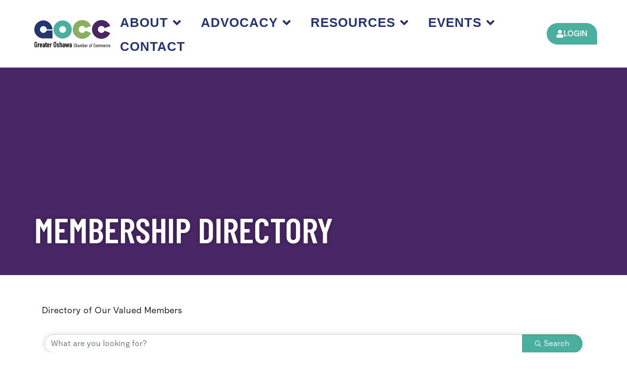

--- FILE ---
content_type: text/html; charset=utf-8
request_url: https://members.oshawachamber.com/directory
body_size: 28004
content:
<!doctype html>
<html lang="en-CA">
<head>
    <!-- TenantId: 3102; TenantKey: 254d366f-1e16-48d5-b82d-d226fcff390e -->
    <!-- IsDevMode: False -->
        <!-- Template URI: https://oshawachamber.com/gz/ ID 5054 -->
        <base href="https://oshawachamber.com" />
        <meta property="og:type" content="website" />
<meta property="og:image" content="https://res.cloudinary.com/micronetonline/image/upload/c_crop,h_1200,w_900,x_0,y_0/f_auto/q_auto/v1683062644/tenants/254d366f-1e16-48d5-b82d-d226fcff390e/a1fe7d267d1e4544a91ed8bfb3289e51/GOCC-stacked-FullColour.png" /><meta property="og:site_name" content="GZ Module Pages" /><meta property="og:url" content="https://members.oshawachamber.com/directory" />
	<meta charset="UTF-8">
	<meta name="viewport" content="width=device-width, initial-scale=1">
	<link rel="profile" href="https://gmpg.org/xfn/11">
	<title>Directories    - Greater Oshawa Chamber of Commerce</title>
<meta name="robots" content="noindex,noarchive,max-snippet:-1,max-image-preview:large,max-video-preview:-1" />
<meta name="description" content="_content#" />
<meta name="theme-color" content="#243371" />










<meta name="twitter:card" content="summary_large_image" />
<meta name="twitter:site" content="@oshawachamber" />
<meta name="twitter:title" content="  Directories" />
<meta name="twitter:description" content="_content#" />
<meta name="twitter:image" content="https://oshawachamber.com/wp-content/uploads/2023/12/social.png" />
<meta name="twitter:image:alt" content="Greater Oshawa Chamber of Commerce logo" />
<script type="application/ld+json">{"@context":"https://schema.org","@graph":[{"@type":"WebSite","@id":"https://oshawachamber.com/#/schema/WebSite","url":"https://oshawachamber.com/","name":"Greater Oshawa Chamber of Commerce","description":"Creating connectivity and opportunity since 1928","inLanguage":"en-CA","potentialAction":{"@type":"SearchAction","target":{"@type":"EntryPoint","urlTemplate":"https://oshawachamber.com/search/{search_term_string}/"},"query-input":"required name=search_term_string"},"publisher":{"@type":"Organization","@id":"https://oshawachamber.com/#/schema/Organization","name":"Greater Oshawa Chamber of Commerce","url":"https://oshawachamber.com/","sameAs":["https://www.facebook.com/oshawachamber/","https://x.com/oshawachamber","https://www.instagram.com/oshawachamber/"]}},{"@type":"WebPage","@id":"https://oshawachamber.com/gz/","url":"https://oshawachamber.com/gz/","name":"GrowthZone Template #growthzone_heading# - Greater Oshawa Chamber of Commerce","description":"growthzone_content#","inLanguage":"en-CA","isPartOf":{"@id":"https://oshawachamber.com/#/schema/WebSite"},"breadcrumb":{"@type":"BreadcrumbList","@id":"https://oshawachamber.com/#/schema/BreadcrumbList","itemListElement":[{"@type":"ListItem","position":1,"item":"https://oshawachamber.com/","name":"Greater Oshawa Chamber of Commerce"},{"@type":"ListItem","position":2,"name":"GrowthZone Template #growthzone_heading#"}]},"potentialAction":{"@type":"ReadAction","target":"https://oshawachamber.com/gz/"}}]}</script>
<link rel='dns-prefetch' href='//www.googletagmanager.com' />
<link rel='dns-prefetch' href='//apis.google.com' />
<link rel='dns-prefetch' href='//ssl.gstatic.com' />
<link rel='dns-prefetch' href='//oauth.googleusercontent.com' />
<link rel='dns-prefetch' href='//accounts.google.com' />
<link rel='dns-prefetch' href='//www.google-analytics.com' />
<link rel='dns-prefetch' href='//maps.gstatic.com' />
<link rel='dns-prefetch' href='//maps.google.com' />
<link rel='dns-prefetch' href='//maps.googleapis.com' />
<link rel='dns-prefetch' href='//mt0.googleapis.com' />
<link rel='dns-prefetch' href='//mt1.googleapis.com' />
<link rel='dns-prefetch' href='//connect.facebook.net' />
<link rel='dns-prefetch' href='//static.ak.facebook.com' />
<link rel='dns-prefetch' href='//s-static.ak.facebook.com' />
<link rel='dns-prefetch' href='//fbstatic-a.akamaihd.net' />




<style id='wp-img-auto-sizes-contain-inline-css'>
img:is([sizes=auto i],[sizes^="auto," i]){contain-intrinsic-size:3000px 1500px}
/*# sourceURL=wp-img-auto-sizes-contain-inline-css */
</style>
<style id='wp-emoji-styles-inline-css'>

	img.wp-smiley, img.emoji {
		display: inline !important;
		border: none !important;
		box-shadow: none !important;
		height: 1em !important;
		width: 1em !important;
		margin: 0 0.07em !important;
		vertical-align: -0.1em !important;
		background: none !important;
		padding: 0 !important;
	}
/*# sourceURL=wp-emoji-styles-inline-css */
</style>
<style id='global-styles-inline-css'>
:root{--wp--preset--aspect-ratio--square: 1;--wp--preset--aspect-ratio--4-3: 4/3;--wp--preset--aspect-ratio--3-4: 3/4;--wp--preset--aspect-ratio--3-2: 3/2;--wp--preset--aspect-ratio--2-3: 2/3;--wp--preset--aspect-ratio--16-9: 16/9;--wp--preset--aspect-ratio--9-16: 9/16;--wp--preset--color--black: #000000;--wp--preset--color--cyan-bluish-gray: #abb8c3;--wp--preset--color--white: #ffffff;--wp--preset--color--pale-pink: #f78da7;--wp--preset--color--vivid-red: #cf2e2e;--wp--preset--color--luminous-vivid-orange: #ff6900;--wp--preset--color--luminous-vivid-amber: #fcb900;--wp--preset--color--light-green-cyan: #7bdcb5;--wp--preset--color--vivid-green-cyan: #00d084;--wp--preset--color--pale-cyan-blue: #8ed1fc;--wp--preset--color--vivid-cyan-blue: #0693e3;--wp--preset--color--vivid-purple: #9b51e0;--wp--preset--gradient--vivid-cyan-blue-to-vivid-purple: linear-gradient(135deg,rgb(6,147,227) 0%,rgb(155,81,224) 100%);--wp--preset--gradient--light-green-cyan-to-vivid-green-cyan: linear-gradient(135deg,rgb(122,220,180) 0%,rgb(0,208,130) 100%);--wp--preset--gradient--luminous-vivid-amber-to-luminous-vivid-orange: linear-gradient(135deg,rgb(252,185,0) 0%,rgb(255,105,0) 100%);--wp--preset--gradient--luminous-vivid-orange-to-vivid-red: linear-gradient(135deg,rgb(255,105,0) 0%,rgb(207,46,46) 100%);--wp--preset--gradient--very-light-gray-to-cyan-bluish-gray: linear-gradient(135deg,rgb(238,238,238) 0%,rgb(169,184,195) 100%);--wp--preset--gradient--cool-to-warm-spectrum: linear-gradient(135deg,rgb(74,234,220) 0%,rgb(151,120,209) 20%,rgb(207,42,186) 40%,rgb(238,44,130) 60%,rgb(251,105,98) 80%,rgb(254,248,76) 100%);--wp--preset--gradient--blush-light-purple: linear-gradient(135deg,rgb(255,206,236) 0%,rgb(152,150,240) 100%);--wp--preset--gradient--blush-bordeaux: linear-gradient(135deg,rgb(254,205,165) 0%,rgb(254,45,45) 50%,rgb(107,0,62) 100%);--wp--preset--gradient--luminous-dusk: linear-gradient(135deg,rgb(255,203,112) 0%,rgb(199,81,192) 50%,rgb(65,88,208) 100%);--wp--preset--gradient--pale-ocean: linear-gradient(135deg,rgb(255,245,203) 0%,rgb(182,227,212) 50%,rgb(51,167,181) 100%);--wp--preset--gradient--electric-grass: linear-gradient(135deg,rgb(202,248,128) 0%,rgb(113,206,126) 100%);--wp--preset--gradient--midnight: linear-gradient(135deg,rgb(2,3,129) 0%,rgb(40,116,252) 100%);--wp--preset--font-size--small: 13px;--wp--preset--font-size--medium: 20px;--wp--preset--font-size--large: 36px;--wp--preset--font-size--x-large: 42px;--wp--preset--spacing--20: 0.44rem;--wp--preset--spacing--30: 0.67rem;--wp--preset--spacing--40: 1rem;--wp--preset--spacing--50: 1.5rem;--wp--preset--spacing--60: 2.25rem;--wp--preset--spacing--70: 3.38rem;--wp--preset--spacing--80: 5.06rem;--wp--preset--shadow--natural: 6px 6px 9px rgba(0, 0, 0, 0.2);--wp--preset--shadow--deep: 12px 12px 50px rgba(0, 0, 0, 0.4);--wp--preset--shadow--sharp: 6px 6px 0px rgba(0, 0, 0, 0.2);--wp--preset--shadow--outlined: 6px 6px 0px -3px rgb(255, 255, 255), 6px 6px rgb(0, 0, 0);--wp--preset--shadow--crisp: 6px 6px 0px rgb(0, 0, 0);}:root { --wp--style--global--content-size: 800px;--wp--style--global--wide-size: 1200px; }:where(body) { margin: 0; }.wp-site-blocks > .alignleft { float: left; margin-right: 2em; }.wp-site-blocks > .alignright { float: right; margin-left: 2em; }.wp-site-blocks > .aligncenter { justify-content: center; margin-left: auto; margin-right: auto; }:where(.wp-site-blocks) > * { margin-block-start: 24px; margin-block-end: 0; }:where(.wp-site-blocks) > :first-child { margin-block-start: 0; }:where(.wp-site-blocks) > :last-child { margin-block-end: 0; }:root { --wp--style--block-gap: 24px; }:root :where(.is-layout-flow) > :first-child{margin-block-start: 0;}:root :where(.is-layout-flow) > :last-child{margin-block-end: 0;}:root :where(.is-layout-flow) > *{margin-block-start: 24px;margin-block-end: 0;}:root :where(.is-layout-constrained) > :first-child{margin-block-start: 0;}:root :where(.is-layout-constrained) > :last-child{margin-block-end: 0;}:root :where(.is-layout-constrained) > *{margin-block-start: 24px;margin-block-end: 0;}:root :where(.is-layout-flex){gap: 24px;}:root :where(.is-layout-grid){gap: 24px;}.is-layout-flow > .alignleft{float: left;margin-inline-start: 0;margin-inline-end: 2em;}.is-layout-flow > .alignright{float: right;margin-inline-start: 2em;margin-inline-end: 0;}.is-layout-flow > .aligncenter{margin-left: auto !important;margin-right: auto !important;}.is-layout-constrained > .alignleft{float: left;margin-inline-start: 0;margin-inline-end: 2em;}.is-layout-constrained > .alignright{float: right;margin-inline-start: 2em;margin-inline-end: 0;}.is-layout-constrained > .aligncenter{margin-left: auto !important;margin-right: auto !important;}.is-layout-constrained > :where(:not(.alignleft):not(.alignright):not(.alignfull)){max-width: var(--wp--style--global--content-size);margin-left: auto !important;margin-right: auto !important;}.is-layout-constrained > .alignwide{max-width: var(--wp--style--global--wide-size);}body .is-layout-flex{display: flex;}.is-layout-flex{flex-wrap: wrap;align-items: center;}.is-layout-flex > :is(*, div){margin: 0;}body .is-layout-grid{display: grid;}.is-layout-grid > :is(*, div){margin: 0;}body{padding-top: 0px;padding-right: 0px;padding-bottom: 0px;padding-left: 0px;}a:where(:not(.wp-element-button)){text-decoration: underline;}:root :where(.wp-element-button, .wp-block-button__link){background-color: #32373c;border-width: 0;color: #fff;font-family: inherit;font-size: inherit;font-style: inherit;font-weight: inherit;letter-spacing: inherit;line-height: inherit;padding-top: calc(0.667em + 2px);padding-right: calc(1.333em + 2px);padding-bottom: calc(0.667em + 2px);padding-left: calc(1.333em + 2px);text-decoration: none;text-transform: inherit;}.has-black-color{color: var(--wp--preset--color--black) !important;}.has-cyan-bluish-gray-color{color: var(--wp--preset--color--cyan-bluish-gray) !important;}.has-white-color{color: var(--wp--preset--color--white) !important;}.has-pale-pink-color{color: var(--wp--preset--color--pale-pink) !important;}.has-vivid-red-color{color: var(--wp--preset--color--vivid-red) !important;}.has-luminous-vivid-orange-color{color: var(--wp--preset--color--luminous-vivid-orange) !important;}.has-luminous-vivid-amber-color{color: var(--wp--preset--color--luminous-vivid-amber) !important;}.has-light-green-cyan-color{color: var(--wp--preset--color--light-green-cyan) !important;}.has-vivid-green-cyan-color{color: var(--wp--preset--color--vivid-green-cyan) !important;}.has-pale-cyan-blue-color{color: var(--wp--preset--color--pale-cyan-blue) !important;}.has-vivid-cyan-blue-color{color: var(--wp--preset--color--vivid-cyan-blue) !important;}.has-vivid-purple-color{color: var(--wp--preset--color--vivid-purple) !important;}.has-black-background-color{background-color: var(--wp--preset--color--black) !important;}.has-cyan-bluish-gray-background-color{background-color: var(--wp--preset--color--cyan-bluish-gray) !important;}.has-white-background-color{background-color: var(--wp--preset--color--white) !important;}.has-pale-pink-background-color{background-color: var(--wp--preset--color--pale-pink) !important;}.has-vivid-red-background-color{background-color: var(--wp--preset--color--vivid-red) !important;}.has-luminous-vivid-orange-background-color{background-color: var(--wp--preset--color--luminous-vivid-orange) !important;}.has-luminous-vivid-amber-background-color{background-color: var(--wp--preset--color--luminous-vivid-amber) !important;}.has-light-green-cyan-background-color{background-color: var(--wp--preset--color--light-green-cyan) !important;}.has-vivid-green-cyan-background-color{background-color: var(--wp--preset--color--vivid-green-cyan) !important;}.has-pale-cyan-blue-background-color{background-color: var(--wp--preset--color--pale-cyan-blue) !important;}.has-vivid-cyan-blue-background-color{background-color: var(--wp--preset--color--vivid-cyan-blue) !important;}.has-vivid-purple-background-color{background-color: var(--wp--preset--color--vivid-purple) !important;}.has-black-border-color{border-color: var(--wp--preset--color--black) !important;}.has-cyan-bluish-gray-border-color{border-color: var(--wp--preset--color--cyan-bluish-gray) !important;}.has-white-border-color{border-color: var(--wp--preset--color--white) !important;}.has-pale-pink-border-color{border-color: var(--wp--preset--color--pale-pink) !important;}.has-vivid-red-border-color{border-color: var(--wp--preset--color--vivid-red) !important;}.has-luminous-vivid-orange-border-color{border-color: var(--wp--preset--color--luminous-vivid-orange) !important;}.has-luminous-vivid-amber-border-color{border-color: var(--wp--preset--color--luminous-vivid-amber) !important;}.has-light-green-cyan-border-color{border-color: var(--wp--preset--color--light-green-cyan) !important;}.has-vivid-green-cyan-border-color{border-color: var(--wp--preset--color--vivid-green-cyan) !important;}.has-pale-cyan-blue-border-color{border-color: var(--wp--preset--color--pale-cyan-blue) !important;}.has-vivid-cyan-blue-border-color{border-color: var(--wp--preset--color--vivid-cyan-blue) !important;}.has-vivid-purple-border-color{border-color: var(--wp--preset--color--vivid-purple) !important;}.has-vivid-cyan-blue-to-vivid-purple-gradient-background{background: var(--wp--preset--gradient--vivid-cyan-blue-to-vivid-purple) !important;}.has-light-green-cyan-to-vivid-green-cyan-gradient-background{background: var(--wp--preset--gradient--light-green-cyan-to-vivid-green-cyan) !important;}.has-luminous-vivid-amber-to-luminous-vivid-orange-gradient-background{background: var(--wp--preset--gradient--luminous-vivid-amber-to-luminous-vivid-orange) !important;}.has-luminous-vivid-orange-to-vivid-red-gradient-background{background: var(--wp--preset--gradient--luminous-vivid-orange-to-vivid-red) !important;}.has-very-light-gray-to-cyan-bluish-gray-gradient-background{background: var(--wp--preset--gradient--very-light-gray-to-cyan-bluish-gray) !important;}.has-cool-to-warm-spectrum-gradient-background{background: var(--wp--preset--gradient--cool-to-warm-spectrum) !important;}.has-blush-light-purple-gradient-background{background: var(--wp--preset--gradient--blush-light-purple) !important;}.has-blush-bordeaux-gradient-background{background: var(--wp--preset--gradient--blush-bordeaux) !important;}.has-luminous-dusk-gradient-background{background: var(--wp--preset--gradient--luminous-dusk) !important;}.has-pale-ocean-gradient-background{background: var(--wp--preset--gradient--pale-ocean) !important;}.has-electric-grass-gradient-background{background: var(--wp--preset--gradient--electric-grass) !important;}.has-midnight-gradient-background{background: var(--wp--preset--gradient--midnight) !important;}.has-small-font-size{font-size: var(--wp--preset--font-size--small) !important;}.has-medium-font-size{font-size: var(--wp--preset--font-size--medium) !important;}.has-large-font-size{font-size: var(--wp--preset--font-size--large) !important;}.has-x-large-font-size{font-size: var(--wp--preset--font-size--x-large) !important;}
:root :where(.wp-block-pullquote){font-size: 1.5em;line-height: 1.6;}
/*# sourceURL=global-styles-inline-css */
</style>
<link rel='stylesheet' id='hello-elementor-css' href='https://oshawachamber.com/wp-content/themes/hello-elementor/assets/css/reset.css?ver=3.4.5' media='all' />
<link rel='stylesheet' id='hello-elementor-child-css' href='https://oshawachamber.com/wp-content/themes/hello-theme-child-master/style.css?ver=1.0.0' media='all' />
<link rel='stylesheet' id='hello-elementor-theme-style-css' href='https://oshawachamber.com/wp-content/themes/hello-elementor/assets/css/theme.css?ver=3.4.5' media='all' />
<link rel='stylesheet' id='hello-elementor-header-footer-css' href='https://oshawachamber.com/wp-content/themes/hello-elementor/assets/css/header-footer.css?ver=3.4.5' media='all' />
<link rel='stylesheet' id='elementor-frontend-css' href='https://oshawachamber.com/wp-content/plugins/elementor/assets/css/frontend.min.css?ver=3.34.0' media='all' />
<link rel='stylesheet' id='widget-image-css' href='https://oshawachamber.com/wp-content/plugins/elementor/assets/css/widget-image.min.css?ver=3.34.0' media='all' />
<link rel='stylesheet' id='widget-nav-menu-css' href='https://oshawachamber.com/wp-content/plugins/elementor-pro/assets/css/widget-nav-menu.min.css?ver=3.34.0' media='all' />
<link rel='stylesheet' id='e-sticky-css' href='https://oshawachamber.com/wp-content/plugins/elementor-pro/assets/css/modules/sticky.min.css?ver=3.34.0' media='all' />
<link rel='stylesheet' id='widget-icon-list-css' href='https://oshawachamber.com/wp-content/plugins/elementor/assets/css/widget-icon-list.min.css?ver=3.34.0' media='all' />
<link rel='stylesheet' id='widget-heading-css' href='https://oshawachamber.com/wp-content/plugins/elementor/assets/css/widget-heading.min.css?ver=3.34.0' media='all' />
<link rel='stylesheet' id='elementor-icons-css' href='https://oshawachamber.com/wp-content/plugins/elementor/assets/lib/eicons/css/elementor-icons.min.css?ver=5.45.0' media='all' />
<link rel='stylesheet' id='elementor-post-10-css' href='https://oshawachamber.com/wp-content/uploads/elementor/css/post-10.css?ver=1767484862' media='all' />
<link rel='stylesheet' id='ooohboi-steroids-styles-css' href='https://oshawachamber.com/wp-content/plugins/ooohboi-steroids-for-elementor/assets/css/main.css?ver=2.1.2426082023' media='all' />
<link rel='stylesheet' id='uael-frontend-css' href='https://oshawachamber.com/wp-content/plugins/ultimate-elementor/assets/min-css/uael-frontend.min.css?ver=1.42.1' media='all' />
<link rel='stylesheet' id='uael-teammember-social-icons-css' href='https://oshawachamber.com/wp-content/plugins/elementor/assets/css/widget-social-icons.min.css?ver=3.24.0' media='all' />
<link rel='stylesheet' id='uael-social-share-icons-brands-css' href='https://oshawachamber.com/wp-content/plugins/elementor/assets/lib/font-awesome/css/brands.css?ver=5.15.3' media='all' />
<link rel='stylesheet' id='uael-social-share-icons-fontawesome-css' href='https://oshawachamber.com/wp-content/plugins/elementor/assets/lib/font-awesome/css/fontawesome.css?ver=5.15.3' media='all' />
<link rel='stylesheet' id='uael-nav-menu-icons-css' href='https://oshawachamber.com/wp-content/plugins/elementor/assets/lib/font-awesome/css/solid.css?ver=5.15.3' media='all' />
<link rel='stylesheet' id='elementor-post-10838-css' href='https://oshawachamber.com/wp-content/uploads/elementor/css/post-10838.css?ver=1767520087' media='all' />
<link rel='stylesheet' id='elementor-post-140-css' href='https://oshawachamber.com/wp-content/uploads/elementor/css/post-140.css?ver=1767484867' media='all' />
<link rel='stylesheet' id='elementor-post-362-css' href='https://oshawachamber.com/wp-content/uploads/elementor/css/post-362.css?ver=1767484868' media='all' />
<link rel='stylesheet' id='elementor-post-987-css' href='https://oshawachamber.com/wp-content/uploads/elementor/css/post-987.css?ver=1767486328' media='all' />
<link rel='stylesheet' id='eael-general-css' href='https://oshawachamber.com/wp-content/plugins/essential-addons-for-elementor-lite/assets/front-end/css/view/general.min.css?ver=6.5.5' media='all' />
<link rel='stylesheet' id='elementor-icons-shared-0-css' href='https://oshawachamber.com/wp-content/plugins/elementor/assets/lib/font-awesome/css/fontawesome.min.css?ver=5.15.3' media='all' />
<link rel='stylesheet' id='elementor-icons-fa-solid-css' href='https://oshawachamber.com/wp-content/plugins/elementor/assets/lib/font-awesome/css/solid.min.css?ver=5.15.3' media='all' />
<link rel='stylesheet' id='elementor-icons-fa-brands-css' href='https://oshawachamber.com/wp-content/plugins/elementor/assets/lib/font-awesome/css/brands.min.css?ver=5.15.3' media='all' />
<script src="https://oshawachamber.com/wp-includes/js/jquery/jquery.min.js?ver=3.7.1" id="jquery-core-js"></script>
<script src="https://oshawachamber.com/wp-includes/js/jquery/jquery-migrate.min.js?ver=3.4.1" id="jquery-migrate-js"></script>
<script id="breeze-prefetch-js-extra">
var breeze_prefetch = {"local_url":"https://oshawachamber.com","ignore_remote_prefetch":"1","ignore_list":["/gz/","wp-admin","wp-login.php"]};
//# sourceURL=breeze-prefetch-js-extra
</script>
<script src="https://oshawachamber.com/wp-content/plugins/breeze/assets/js/js-front-end/breeze-prefetch-links.min.js?ver=2.2.22" id="breeze-prefetch-js"></script>

<!-- Google tag (gtag.js) snippet added by Site Kit -->
<!-- Google Analytics snippet added by Site Kit -->
<script src="https://www.googletagmanager.com/gtag/js?id=GT-MQB4FWF" id="google_gtagjs-js" async></script>
<script id="google_gtagjs-js-after">
window.dataLayer = window.dataLayer || [];function gtag(){dataLayer.push(arguments);}
gtag("set","linker",{"domains":["oshawachamber.com"]});
gtag("js", new Date());
gtag("set", "developer_id.dZTNiMT", true);
gtag("config", "GT-MQB4FWF");
//# sourceURL=google_gtagjs-js-after
</script>
<link rel="https://api.w.org/" href="https://oshawachamber.com/wp-json/" /><link rel="EditURI" type="application/rsd+xml" title="RSD" href="https://oshawachamber.com/xmlrpc.php?rsd" />
<meta name="generator" content="Site Kit by Google 1.168.0" /><meta name="generator" content="Elementor 3.34.0; features: additional_custom_breakpoints; settings: css_print_method-external, google_font-disabled, font_display-auto">
<link rel="apple-touch-icon" sizes="180x180" href="/apple-touch-icon.png?v=2023">
<link rel="icon" type="image/png" sizes="32x32" href="/favicon-32x32.png?v=2023">
<link rel="icon" type="image/png" sizes="16x16" href="/favicon-16x16.png?v=2023">
<link rel="manifest" href="/site.webmanifest?v=2023">
<link rel="mask-icon" href="/safari-pinned-tab.svg?v=2023" color="#243371">
<link rel="shortcut icon" href="/favicon.ico?v=2023">
<meta name="msapplication-TileColor" content="#243371">
<meta name="theme-color" content="#ffffff">
			<style>
				.e-con.e-parent:nth-of-type(n+4):not(.e-lazyloaded):not(.e-no-lazyload),
				.e-con.e-parent:nth-of-type(n+4):not(.e-lazyloaded):not(.e-no-lazyload) * {
					background-image: none !important;
				}
				@media screen and (max-height: 1024px) {
					.e-con.e-parent:nth-of-type(n+3):not(.e-lazyloaded):not(.e-no-lazyload),
					.e-con.e-parent:nth-of-type(n+3):not(.e-lazyloaded):not(.e-no-lazyload) * {
						background-image: none !important;
					}
				}
				@media screen and (max-height: 640px) {
					.e-con.e-parent:nth-of-type(n+2):not(.e-lazyloaded):not(.e-no-lazyload),
					.e-con.e-parent:nth-of-type(n+2):not(.e-lazyloaded):not(.e-no-lazyload) * {
						background-image: none !important;
					}
				}
			</style>
			<link rel="icon" href="https://oshawachamber.com/wp-content/uploads/2023/05/Greater-Oshawa-Chamber-of-Commerce-site-icon.svg" sizes="32x32" />
<link rel="icon" href="https://oshawachamber.com/wp-content/uploads/2023/05/Greater-Oshawa-Chamber-of-Commerce-site-icon.svg" sizes="192x192" />
<link rel="apple-touch-icon" href="https://oshawachamber.com/wp-content/uploads/2023/05/Greater-Oshawa-Chamber-of-Commerce-site-icon.svg" />
<meta name="msapplication-TileImage" content="https://oshawachamber.com/wp-content/uploads/2023/05/Greater-Oshawa-Chamber-of-Commerce-site-icon.svg" />
<link href="https://members.oshawachamber.com/public/css/mmp/core?v=hIj6QgGYRjwfpitUVZMw8OMzjlL-07w8MYEegl56ouI1" rel="stylesheet"/>
<style>
#mn-content > .mn-application > #gzns > .row.panel.panel-default {display:none;}
</style>

    
    <style>


    </style>

    <link href="https://members.oshawachamber.com/GZContent/css/public/lib/bootstrap/bootstrap-ns.min.css" rel="stylesheet" />
    <link href="https://members.oshawachamber.com/GZContent/css/public/lib/fontawesome/css/fa.css" rel="stylesheet" />
    <link href="https://cdnjs.cloudflare.com/ajax/libs/select2/4.0.6-rc.0/css/select2.min.css" rel="stylesheet" />
    <link href="https://cdnjs.cloudflare.com/ajax/libs/bootstrap-datepicker/1.9.0/css/bootstrap-datepicker.min.css" rel="stylesheet" />
    <link href="https://members.oshawachamber.com/Cms/Css?version=Version2" rel="stylesheet" type="text/css" />

</head>
<body class="wp-singular page-template-default page page-id-10838 wp-custom-logo wp-embed-responsive wp-theme-hello-elementor wp-child-theme-hello-theme-child-master hello-elementor-default elementor-default elementor-kit-10 elementor-page elementor-page-10838 elementor-page-987">


<a class="skip-link screen-reader-text" href="#content">Skip to content</a>

		<nav data-elementor-type="header" data-elementor-id="140" class="elementor elementor-140 elementor-location-header" data-elementor-post-type="elementor_library">
			<div class="elementor-element elementor-element-ae3a59d e-flex e-con-boxed e-con e-parent" data-id="ae3a59d" data-element_type="container" data-settings="{&quot;background_background&quot;:&quot;classic&quot;,&quot;sticky&quot;:&quot;top&quot;,&quot;sticky_effects_offset&quot;:100,&quot;_ob_use_container_extras&quot;:&quot;no&quot;,&quot;_ob_column_hoveranimator&quot;:&quot;no&quot;,&quot;_ob_glider_is_slider&quot;:&quot;no&quot;,&quot;_ob_column_has_pseudo&quot;:&quot;no&quot;,&quot;sticky_on&quot;:[&quot;desktop&quot;,&quot;tablet&quot;,&quot;mobile&quot;],&quot;sticky_offset&quot;:0,&quot;sticky_anchor_link_offset&quot;:0}">
					<div class="e-con-inner">
				<div class="elementor-element elementor-element-3248e31 ob-has-background-overlay elementor-widget elementor-widget-image" data-id="3248e31" data-element_type="widget" data-settings="{&quot;_ob_photomorph_use&quot;:&quot;no&quot;,&quot;_ob_widget_stalker_use&quot;:&quot;no&quot;,&quot;_ob_poopart_use&quot;:&quot;yes&quot;,&quot;_ob_shadough_use&quot;:&quot;no&quot;,&quot;_ob_allow_hoveranimator&quot;:&quot;no&quot;}" data-widget_type="image.default">
				<div class="elementor-widget-container">
																<a href="https://oshawachamber.com">
							<img width="166" height="60" src="https://oshawachamber.com/wp-content/uploads/2023/05/Greater-Oshawa-Chamber-of-Commerce-H.svg" class="attachment-large size-large wp-image-135" alt="Greater Oshawa Chamber of Commerce logo, horizontal" />								</a>
															</div>
				</div>
				<div class="elementor-element elementor-element-bad16ca elementor-nav-menu--stretch elementor-nav-menu__text-align-center elementor-nav-menu--dropdown-tablet elementor-nav-menu--toggle elementor-nav-menu--burger ob-has-background-overlay elementor-widget elementor-widget-nav-menu" data-id="bad16ca" data-element_type="widget" data-settings="{&quot;full_width&quot;:&quot;stretch&quot;,&quot;submenu_icon&quot;:{&quot;value&quot;:&quot;&lt;i class=\&quot;fas fa-angle-down\&quot; aria-hidden=\&quot;true\&quot;&gt;&lt;\/i&gt;&quot;,&quot;library&quot;:&quot;fa-solid&quot;},&quot;layout&quot;:&quot;horizontal&quot;,&quot;toggle&quot;:&quot;burger&quot;,&quot;_ob_widget_stalker_use&quot;:&quot;no&quot;,&quot;_ob_poopart_use&quot;:&quot;yes&quot;,&quot;_ob_shadough_use&quot;:&quot;no&quot;,&quot;_ob_allow_hoveranimator&quot;:&quot;no&quot;}" data-widget_type="nav-menu.default">
				<div class="elementor-widget-container">
								<nav aria-label="Menu" class="elementor-nav-menu--main elementor-nav-menu__container elementor-nav-menu--layout-horizontal e--pointer-none">
				<ul id="menu-1-bad16ca" class="elementor-nav-menu"><li class="menu-item menu-item-type-custom menu-item-object-custom menu-item-has-children menu-item-195"><a class="elementor-item">About</a>
<ul class="sub-menu elementor-nav-menu--dropdown">
	<li class="menu-item menu-item-type-post_type menu-item-object-page menu-item-181"><a href="https://oshawachamber.com/about-the-chamber/" class="elementor-sub-item">About The Chamber</a></li>
	<li class="menu-item menu-item-type-post_type menu-item-object-page menu-item-184"><a href="https://oshawachamber.com/about-the-chamber/become-a-member/" class="elementor-sub-item">Become A Member</a></li>
	<li class="menu-item menu-item-type-post_type menu-item-object-page menu-item-185"><a href="https://oshawachamber.com/about-the-chamber/board-of-directors/" class="elementor-sub-item">Board of Directors</a></li>
	<li class="menu-item menu-item-type-post_type menu-item-object-page menu-item-187"><a href="https://oshawachamber.com/about-the-chamber/chamber-team/" class="elementor-sub-item">Chamber Team</a></li>
	<li class="menu-item menu-item-type-post_type menu-item-object-page menu-item-852"><a href="https://oshawachamber.com/about-the-chamber/committees/" class="elementor-sub-item">Committees</a></li>
	<li class="menu-item menu-item-type-post_type menu-item-object-page menu-item-189"><a href="https://oshawachamber.com/about-the-chamber/frequently-asked-questions/" class="elementor-sub-item">Frequently Asked Questions</a></li>
</ul>
</li>
<li class="menu-item menu-item-type-custom menu-item-object-custom menu-item-has-children menu-item-10708"><a class="elementor-item">Advocacy</a>
<ul class="sub-menu elementor-nav-menu--dropdown">
	<li class="menu-item menu-item-type-post_type menu-item-object-page menu-item-182"><a href="https://oshawachamber.com/advocacy/" class="elementor-sub-item">Advocacy</a></li>
	<li class="menu-item menu-item-type-post_type menu-item-object-page menu-item-183"><a href="https://oshawachamber.com/advocacy/advocacy-advancement/" class="elementor-sub-item">Advocacy Advancement</a></li>
</ul>
</li>
<li class="menu-item menu-item-type-custom menu-item-object-custom menu-item-has-children menu-item-198"><a class="elementor-item">Resources</a>
<ul class="sub-menu elementor-nav-menu--dropdown">
	<li class="menu-item menu-item-type-post_type menu-item-object-page menu-item-179"><a href="https://oshawachamber.com/news/" class="elementor-sub-item">News</a></li>
	<li class="menu-item menu-item-type-post_type menu-item-object-page menu-item-11012"><a href="https://oshawachamber.com/best-employee-benefits-canada/" class="elementor-sub-item">Chambers Plan Employee Benefits</a></li>
	<li class="menu-item menu-item-type-post_type menu-item-object-page menu-item-190"><a href="https://oshawachamber.com/about-the-chamber/member-programs/" class="elementor-sub-item">Member Programs</a></li>
	<li class="menu-item menu-item-type-post_type menu-item-object-page menu-item-191"><a href="https://oshawachamber.com/news/member-spotlight/" class="elementor-sub-item">Member Spotlight</a></li>
	<li class="menu-item menu-item-type-post_type menu-item-object-page menu-item-2154"><a href="https://oshawachamber.com/marketing-advertising-opportunities/" class="elementor-sub-item">Marketing &#038; Advertising Opportunities</a></li>
	<li class="menu-item menu-item-type-custom menu-item-object-custom menu-item-197"><a href="https://members.oshawachamber.com/directory" class="elementor-sub-item">Membership Directory</a></li>
</ul>
</li>
<li class="menu-item menu-item-type-custom menu-item-object-custom menu-item-has-children menu-item-199"><a class="elementor-item">Events</a>
<ul class="sub-menu elementor-nav-menu--dropdown">
	<li class="menu-item menu-item-type-custom menu-item-object-custom menu-item-200"><a href="https://members.oshawachamber.com/events" class="elementor-sub-item">Events Calendar</a></li>
	<li class="menu-item menu-item-type-custom menu-item-object-custom menu-item-853"><a href="https://members.oshawachamber.com/ap/Event/Submit/DpBmWZrw" class="elementor-sub-item">Submit an Event</a></li>
	<li class="menu-item menu-item-type-post_type menu-item-object-page menu-item-186"><a href="https://oshawachamber.com/business-excellence-awards/" class="elementor-sub-item">Oshawa Business Excellence Awards</a></li>
</ul>
</li>
<li class="menu-item menu-item-type-post_type menu-item-object-page menu-item-188"><a href="https://oshawachamber.com/contact/" class="elementor-item">Contact</a></li>
</ul>			</nav>
					<div class="elementor-menu-toggle" role="button" tabindex="0" aria-label="Menu Toggle" aria-expanded="false">
			<i aria-hidden="true" role="presentation" class="elementor-menu-toggle__icon--open eicon-menu-bar"></i><i aria-hidden="true" role="presentation" class="elementor-menu-toggle__icon--close eicon-close"></i>		</div>
					<nav class="elementor-nav-menu--dropdown elementor-nav-menu__container" aria-hidden="true">
				<ul id="menu-2-bad16ca" class="elementor-nav-menu"><li class="menu-item menu-item-type-custom menu-item-object-custom menu-item-has-children menu-item-195"><a class="elementor-item" tabindex="-1">About</a>
<ul class="sub-menu elementor-nav-menu--dropdown">
	<li class="menu-item menu-item-type-post_type menu-item-object-page menu-item-181"><a href="https://oshawachamber.com/about-the-chamber/" class="elementor-sub-item" tabindex="-1">About The Chamber</a></li>
	<li class="menu-item menu-item-type-post_type menu-item-object-page menu-item-184"><a href="https://oshawachamber.com/about-the-chamber/become-a-member/" class="elementor-sub-item" tabindex="-1">Become A Member</a></li>
	<li class="menu-item menu-item-type-post_type menu-item-object-page menu-item-185"><a href="https://oshawachamber.com/about-the-chamber/board-of-directors/" class="elementor-sub-item" tabindex="-1">Board of Directors</a></li>
	<li class="menu-item menu-item-type-post_type menu-item-object-page menu-item-187"><a href="https://oshawachamber.com/about-the-chamber/chamber-team/" class="elementor-sub-item" tabindex="-1">Chamber Team</a></li>
	<li class="menu-item menu-item-type-post_type menu-item-object-page menu-item-852"><a href="https://oshawachamber.com/about-the-chamber/committees/" class="elementor-sub-item" tabindex="-1">Committees</a></li>
	<li class="menu-item menu-item-type-post_type menu-item-object-page menu-item-189"><a href="https://oshawachamber.com/about-the-chamber/frequently-asked-questions/" class="elementor-sub-item" tabindex="-1">Frequently Asked Questions</a></li>
</ul>
</li>
<li class="menu-item menu-item-type-custom menu-item-object-custom menu-item-has-children menu-item-10708"><a class="elementor-item" tabindex="-1">Advocacy</a>
<ul class="sub-menu elementor-nav-menu--dropdown">
	<li class="menu-item menu-item-type-post_type menu-item-object-page menu-item-182"><a href="https://oshawachamber.com/advocacy/" class="elementor-sub-item" tabindex="-1">Advocacy</a></li>
	<li class="menu-item menu-item-type-post_type menu-item-object-page menu-item-183"><a href="https://oshawachamber.com/advocacy/advocacy-advancement/" class="elementor-sub-item" tabindex="-1">Advocacy Advancement</a></li>
</ul>
</li>
<li class="menu-item menu-item-type-custom menu-item-object-custom menu-item-has-children menu-item-198"><a class="elementor-item" tabindex="-1">Resources</a>
<ul class="sub-menu elementor-nav-menu--dropdown">
	<li class="menu-item menu-item-type-post_type menu-item-object-page menu-item-179"><a href="https://oshawachamber.com/news/" class="elementor-sub-item" tabindex="-1">News</a></li>
	<li class="menu-item menu-item-type-post_type menu-item-object-page menu-item-11012"><a href="https://oshawachamber.com/best-employee-benefits-canada/" class="elementor-sub-item" tabindex="-1">Chambers Plan Employee Benefits</a></li>
	<li class="menu-item menu-item-type-post_type menu-item-object-page menu-item-190"><a href="https://oshawachamber.com/about-the-chamber/member-programs/" class="elementor-sub-item" tabindex="-1">Member Programs</a></li>
	<li class="menu-item menu-item-type-post_type menu-item-object-page menu-item-191"><a href="https://oshawachamber.com/news/member-spotlight/" class="elementor-sub-item" tabindex="-1">Member Spotlight</a></li>
	<li class="menu-item menu-item-type-post_type menu-item-object-page menu-item-2154"><a href="https://oshawachamber.com/marketing-advertising-opportunities/" class="elementor-sub-item" tabindex="-1">Marketing &#038; Advertising Opportunities</a></li>
	<li class="menu-item menu-item-type-custom menu-item-object-custom menu-item-197"><a href="https://members.oshawachamber.com/directory" class="elementor-sub-item" tabindex="-1">Membership Directory</a></li>
</ul>
</li>
<li class="menu-item menu-item-type-custom menu-item-object-custom menu-item-has-children menu-item-199"><a class="elementor-item" tabindex="-1">Events</a>
<ul class="sub-menu elementor-nav-menu--dropdown">
	<li class="menu-item menu-item-type-custom menu-item-object-custom menu-item-200"><a href="https://members.oshawachamber.com/events" class="elementor-sub-item" tabindex="-1">Events Calendar</a></li>
	<li class="menu-item menu-item-type-custom menu-item-object-custom menu-item-853"><a href="https://members.oshawachamber.com/ap/Event/Submit/DpBmWZrw" class="elementor-sub-item" tabindex="-1">Submit an Event</a></li>
	<li class="menu-item menu-item-type-post_type menu-item-object-page menu-item-186"><a href="https://oshawachamber.com/business-excellence-awards/" class="elementor-sub-item" tabindex="-1">Oshawa Business Excellence Awards</a></li>
</ul>
</li>
<li class="menu-item menu-item-type-post_type menu-item-object-page menu-item-188"><a href="https://oshawachamber.com/contact/" class="elementor-item" tabindex="-1">Contact</a></li>
</ul>			</nav>
						</div>
				</div>
				<div class="elementor-element elementor-element-01013be ob-has-background-overlay elementor-widget elementor-widget-button" data-id="01013be" data-element_type="widget" data-settings="{&quot;_ob_widget_stalker_use&quot;:&quot;no&quot;,&quot;_ob_poopart_use&quot;:&quot;yes&quot;,&quot;_ob_shadough_use&quot;:&quot;no&quot;,&quot;_ob_allow_hoveranimator&quot;:&quot;no&quot;}" data-widget_type="button.default">
				<div class="elementor-widget-container">
									<div class="elementor-button-wrapper">
					<a class="elementor-button elementor-button-link elementor-size-xs" href="https://greateroshawachamberofcommerce.growthzoneapp.com/MIC/14374567/14374568/#/InfoHub">
						<span class="elementor-button-content-wrapper">
						<span class="elementor-button-icon">
				<i aria-hidden="true" class="fas fa-user"></i>			</span>
									<span class="elementor-button-text">Login</span>
					</span>
					</a>
				</div>
								</div>
				</div>
					</div>
				</div>
				</nav>
				<div data-elementor-type="single-page" data-elementor-id="987" class="elementor elementor-987 elementor-location-single post-10838 page type-page status-publish hentry" data-elementor-post-type="elementor_library">
			<div class="elementor-element elementor-element-0dad540 e-flex e-con-boxed e-con e-parent" data-id="0dad540" data-element_type="container" data-settings="{&quot;background_background&quot;:&quot;classic&quot;,&quot;_ob_column_hoveranimator&quot;:&quot;no&quot;,&quot;_ob_glider_is_slider&quot;:&quot;no&quot;,&quot;_ob_column_has_pseudo&quot;:&quot;no&quot;}">
					<div class="e-con-inner">
				<div class="elementor-element elementor-element-0caec8f ob-harakiri-inherit ob-has-background-overlay elementor-widget elementor-widget-heading" data-id="0caec8f" data-element_type="widget" data-settings="{&quot;_ob_use_harakiri&quot;:&quot;yes&quot;,&quot;_ob_harakiri_writing_mode&quot;:&quot;inherit&quot;,&quot;_ob_harakiri_text_clip&quot;:&quot;none&quot;,&quot;_ob_widget_stalker_use&quot;:&quot;no&quot;,&quot;_ob_poopart_use&quot;:&quot;yes&quot;,&quot;_ob_shadough_use&quot;:&quot;no&quot;,&quot;_ob_allow_hoveranimator&quot;:&quot;no&quot;}" data-widget_type="heading.default">
				<div class="elementor-widget-container">
					<h1 class="elementor-heading-title elementor-size-default">Membership Directory</h1>				</div>
				</div>
					</div>
				</div>
		<div class="elementor-element elementor-element-27e2ac5 e-con-full e-flex e-con e-parent" data-id="27e2ac5" data-element_type="container" data-settings="{&quot;_ob_use_container_extras&quot;:&quot;no&quot;,&quot;_ob_column_hoveranimator&quot;:&quot;no&quot;,&quot;_ob_glider_is_slider&quot;:&quot;no&quot;,&quot;_ob_column_has_pseudo&quot;:&quot;no&quot;}">
				<div class="elementor-element elementor-element-ac615d3 ob-has-background-overlay elementor-widget elementor-widget-theme-post-content" data-id="ac615d3" data-element_type="widget" data-settings="{&quot;_ob_postman_use&quot;:&quot;no&quot;,&quot;_ob_widget_stalker_use&quot;:&quot;no&quot;,&quot;_ob_poopart_use&quot;:&quot;yes&quot;,&quot;_ob_shadough_use&quot;:&quot;no&quot;,&quot;_ob_allow_hoveranimator&quot;:&quot;no&quot;}" data-widget_type="theme-post-content.default">
				<div class="elementor-widget-container">
							<div data-elementor-type="wp-page" data-elementor-id="10838" class="elementor elementor-10838" data-elementor-post-type="page">
				<div class="elementor-element elementor-element-79ed109d e-flex e-con-boxed e-con e-parent" data-id="79ed109d" data-element_type="container" data-settings="{&quot;_ob_use_container_extras&quot;:&quot;no&quot;,&quot;_ob_column_hoveranimator&quot;:&quot;no&quot;,&quot;_ob_glider_is_slider&quot;:&quot;no&quot;,&quot;_ob_column_has_pseudo&quot;:&quot;no&quot;}">
					<div class="e-con-inner">
				<div class="elementor-element elementor-element-221c39d4 ob-harakiri-inherit ob-has-background-overlay elementor-widget elementor-widget-text-editor" data-id="221c39d4" data-element_type="widget" data-settings="{&quot;_ob_use_harakiri&quot;:&quot;yes&quot;,&quot;_ob_harakiri_writing_mode&quot;:&quot;inherit&quot;,&quot;_ob_postman_use&quot;:&quot;no&quot;,&quot;_ob_widget_stalker_use&quot;:&quot;no&quot;,&quot;_ob_poopart_use&quot;:&quot;yes&quot;,&quot;_ob_shadough_use&quot;:&quot;no&quot;,&quot;_ob_allow_hoveranimator&quot;:&quot;no&quot;}" data-widget_type="text-editor.default">
				<div class="elementor-widget-container">
									<div id="gzns" class="gz-pageId-16130">
        <div class="">
            
            


 







    <div class="container-fluid gz-directory-main">
        
        <div class="row gz-all-headers">
            <div class="col">
                <h1 class="gz-pagetitle">Membership Directory</h1>
            </div>
        </div>
       <!-- page description -->
       <div class="row gz-pagedesc">
            <div class="col">
                <div>Directory of Our Valued Members</div>
            </div>
        </div>

        <!-- search bar -->
        <div class="row gz-directory-search">
    <div class="col">
        <form id="filter" autocomplete="off" action="https://members.oshawachamber.com/directory/Find" method="get">
            <div class="input-group gz-search-filters">
                <input id="searchInput" type="text" class="form-control gz-search-keyword" name="term" aria-label="Search by keyword" placeholder="What are you looking for?">
                <select multiple class="custom-select gz-search-country multiSelect gz-option" id="country-select" aria-label="Search by country" data-toggle="dropdown" data-name="Countries" type="text" style="display: none;"></select>
                <select multiple class="custom-select gz-search-state multiSelect gz-option" id="state-select" aria-label="Search by state" data-toggle="dropdown" data-name="States" type="text" style="display: none;"></select>
                <select multiple class="custom-select gz-search-city multiSelect gz-option" id="city-select" aria-label="Search by city" data-toggle="dropdown" data-name="Cities" type="text" style="display: none;"></select>
                                                <div class="input-group-append">
                            <button type="submit" class="btn gz-search-btn" aria-label="Search Submit"><i class="gz-far gz-fa-search"></i>Search</button>
                        </div>
                    </div>
            <div id="gz-search-radius" class="row" style="display: none;">
                <input data-name="UsersLocation" id="gz-my-location-input" type="text" class="form-control gz-location-input col-sm-2 gz-option" aria-label="My Zip Code" placeholder="My Zip Code">
                <select data-name="Radius" class="custom-select gz-search-radius col-sm-2 gz-option" id="gz-radius-select" aria-label="Search by Radius" type="text">
                    <option value="0" selected="">Radius...</option>
                    <option value="1">1 mi</option>
                    <option value="5">5 mi</option>
                    <option value="10">10 mi</option>
                    <option value="50">50 mi</option>
                    <option value="100">100 mi</option>
                </select>
            </div>
            <div class="gz-adv-search" style="display:none;"></div>
        </form>
    </div>
</div>

        <!-- alphanumeric search buttons only on main directory list-->
        <div class="row gz-alphanumeric">
            <div class="col d-flex justify-content-center">
                <div class="btn-toolbar gz-btngroup-toolbar" role="toolbar" aria-label="Toolbar with button groups">
                    <div class="btn-group gz-numeric-btn" role="group" aria-label="Select by numeric">
                        <a class="btn" href="https://members.oshawachamber.com/directory/FindStartsWith?term=%23">0-9</a>
                    </div>
                    <div class="btn-group gz-alphanumeric-btn" role="group" aria-label="Select by alphanumeric">
                        <a class="btn" href="https://members.oshawachamber.com/directory/FindStartsWith?term=A">A</a>
                        <a class="btn" href="https://members.oshawachamber.com/directory/FindStartsWith?term=B">B</a>
                        <a class="btn" href="https://members.oshawachamber.com/directory/FindStartsWith?term=C">C</a>
                        <a class="btn" href="https://members.oshawachamber.com/directory/FindStartsWith?term=D">D</a>
                        <a class="btn" href="https://members.oshawachamber.com/directory/FindStartsWith?term=E">E</a>
                        <a class="btn" href="https://members.oshawachamber.com/directory/FindStartsWith?term=F">F</a>
                        <a class="btn" href="https://members.oshawachamber.com/directory/FindStartsWith?term=G">G</a>
                        <a class="btn" href="https://members.oshawachamber.com/directory/FindStartsWith?term=H">H</a>
                        <a class="btn" href="https://members.oshawachamber.com/directory/FindStartsWith?term=I">I</a>
                        <a class="btn" href="https://members.oshawachamber.com/directory/FindStartsWith?term=J">J</a>
                        <a class="btn" href="https://members.oshawachamber.com/directory/FindStartsWith?term=K">K</a>
                        <a class="btn" href="https://members.oshawachamber.com/directory/FindStartsWith?term=L">L</a>
                        <a class="btn" href="https://members.oshawachamber.com/directory/FindStartsWith?term=M">M</a>
                        <a class="btn" href="https://members.oshawachamber.com/directory/FindStartsWith?term=N">N</a>
                        <a class="btn" href="https://members.oshawachamber.com/directory/FindStartsWith?term=O">O</a>
                        <a class="btn" href="https://members.oshawachamber.com/directory/FindStartsWith?term=P">P</a>
                        <a class="btn" href="https://members.oshawachamber.com/directory/FindStartsWith?term=Q">Q</a>
                        <a class="btn" href="https://members.oshawachamber.com/directory/FindStartsWith?term=R">R</a>
                        <a class="btn" href="https://members.oshawachamber.com/directory/FindStartsWith?term=S">S</a>
                        <a class="btn" href="https://members.oshawachamber.com/directory/FindStartsWith?term=T">T</a>
                        <a class="btn" href="https://members.oshawachamber.com/directory/FindStartsWith?term=U">U</a>
                        <a class="btn" href="https://members.oshawachamber.com/directory/FindStartsWith?term=V">V</a>
                        <a class="btn" href="https://members.oshawachamber.com/directory/FindStartsWith?term=W">W</a>
                        <a class="btn" href="https://members.oshawachamber.com/directory/FindStartsWith?term=X">X</a>
                        <a class="btn" href="https://members.oshawachamber.com/directory/FindStartsWith?term=Y">Y</a>
                        <a class="btn" href="https://members.oshawachamber.com/directory/FindStartsWith?term=Z">Z</a>
                    </div>
                    <div class="btn-group gz-all-btn" role="group" aria-label="Third group">
                        <a class="btn" href="https://members.oshawachamber.com/directory/FindStartsWith?term=%23%21">All</a>
                    </div>
                </div>
            </div>
        </div>

        <!-- start of directory cards-->
        <div class="row gz-cards gz-directory-cards">
            <!--note, columns use js (located before end of body) to add 3rd column when content area is larger than 950-->
            <div class="col-sm-6">
                <div class="card gz-cat-card">
                    
                    <div class="card-body gz-cat-card-body">
                        <h5 class="card-title gz-card-title">
                            <a href="https://members.oshawachamber.com/directory/Search/advertising-marketing-419569">&#128309; Advertising &amp; Marketing</a>
                        </h5>
                        <p class="card-text">
                            <span class="gz-cat-subcat"><a href="https://members.oshawachamber.com/directory/Search/advertising-marketing-419569?cid=419552">Advertising Agencies</a></span>
                            <span class="gz-cat-subcat"><a href="https://members.oshawachamber.com/directory/Search/advertising-marketing-419569?cid=419295">Audio Visual/Presentation Services/Sales &amp; Rentals</a></span>
                            <span class="gz-cat-subcat"><a href="https://members.oshawachamber.com/directory/Search/advertising-marketing-419569?cid=419313">Awards/Plaques/Trophies/Engraving</a></span>
                            <span class="gz-cat-subcat"><a href="https://members.oshawachamber.com/directory/Search/advertising-marketing-419569?cid=419387">Branding (Marketing &amp; Products)</a></span>
                            <span class="gz-cat-subcat"><a href="https://members.oshawachamber.com/directory/Search/advertising-marketing-419569?cid=419284">Creative Media Strategy</a></span>
                            <span class="gz-cat-subcat"><a href="https://members.oshawachamber.com/directory/Search/advertising-marketing-419569?cid=419417">Digital Marketing</a></span>
                            <span class="gz-cat-subcat"><a href="https://members.oshawachamber.com/directory/Search/advertising-marketing-419569?cid=419551">Graphic Design</a></span>
                            <span class="gz-cat-subcat"><a href="https://members.oshawachamber.com/directory/Search/advertising-marketing-419569?cid=419276">Graphic Design/Marketing</a></span>
                            <span class="gz-cat-subcat"><a href="https://members.oshawachamber.com/directory/Search/advertising-marketing-419569?cid=419392">Internet/Marketing</a></span>
                            <span class="gz-cat-subcat"><a href="https://members.oshawachamber.com/directory/Search/advertising-marketing-419569?cid=419303">Marketing / Media</a></span>
                            <span class="gz-cat-subcat"><a href="https://members.oshawachamber.com/directory/Search/advertising-marketing-419569?cid=419444">Marketing/Consulting</a></span>
                            <span class="gz-cat-subcat"><a href="https://members.oshawachamber.com/directory/Search/advertising-marketing-419569?cid=419281">Media</a></span>
                            <span class="gz-cat-subcat"><a href="https://members.oshawachamber.com/directory/Search/advertising-marketing-419569?cid=419297">Newspapers</a></span>
                            <span class="gz-cat-subcat"><a href="https://members.oshawachamber.com/directory/Search/advertising-marketing-419569?cid=419473">Photocopiers &amp; Facsimiles &amp; Printers</a></span>
                            <span class="gz-cat-subcat"><a href="https://members.oshawachamber.com/directory/Search/advertising-marketing-419569?cid=419279">Postal Serivces</a></span>
                            <span class="gz-cat-subcat"><a href="https://members.oshawachamber.com/directory/Search/advertising-marketing-419569?cid=419564">Printers</a></span>
                            <span class="gz-cat-subcat"><a href="https://members.oshawachamber.com/directory/Search/advertising-marketing-419569?cid=419349">Promotional Products</a></span>
                            <span class="gz-cat-subcat"><a href="https://members.oshawachamber.com/directory/Search/advertising-marketing-419569?cid=419424">Radio Stations</a></span>
                            <span class="gz-cat-subcat"><a href="https://members.oshawachamber.com/directory/Search/advertising-marketing-419569?cid=419382">Retail - Awards &amp; Promotions</a></span>
                            <span class="gz-cat-subcat"><a href="https://members.oshawachamber.com/directory/Search/advertising-marketing-419569?cid=419271">Shipping/Courier/Printing</a></span>
                            <span class="gz-cat-subcat"><a href="https://members.oshawachamber.com/directory/Search/advertising-marketing-419569?cid=422558">Signs</a></span>
                            <span class="gz-cat-subcat"><a href="https://members.oshawachamber.com/directory/Search/advertising-marketing-419569?cid=419299">Signs &amp; Graphics</a></span>
                            <span class="gz-cat-subcat"><a href="https://members.oshawachamber.com/directory/Search/advertising-marketing-419569?cid=419528">Video Production</a></span>
                            <span class="gz-cat-subcat"><a href="https://members.oshawachamber.com/directory/Search/advertising-marketing-419569?cid=419542">Web Design</a></span>
                        </p>
                    </div>
                </div>
            </div>
            <!--note, columns use js (located before end of body) to add 3rd column when content area is larger than 950-->
            <div class="col-sm-6">
                <div class="card gz-cat-card">
                    
                    <div class="card-body gz-cat-card-body">
                        <h5 class="card-title gz-card-title">
                            <a href="https://members.oshawachamber.com/directory/Search/agriculture-419306">&#128309; Agriculture</a>
                        </h5>
                        <p class="card-text">
                            <span class="gz-cat-subcat"><a href="https://members.oshawachamber.com/directory/Search/agriculture-419306?cid=419426">AG Equipment Sales</a></span>
                            <span class="gz-cat-subcat"><a href="https://members.oshawachamber.com/directory/Search/agriculture-419306?cid=419483">Fire Protection</a></span>
                        </p>
                    </div>
                </div>
            </div>
            <!--note, columns use js (located before end of body) to add 3rd column when content area is larger than 950-->
            <div class="col-sm-6">
                <div class="card gz-cat-card">
                    
                    <div class="card-body gz-cat-card-body">
                        <h5 class="card-title gz-card-title">
                            <a href="https://members.oshawachamber.com/directory/Search/art-culture-entertainment-419631">&#128309; Art, Culture, &amp; Entertainment</a>
                        </h5>
                        <p class="card-text">
                            <span class="gz-cat-subcat"><a href="https://members.oshawachamber.com/directory/Search/art-culture-entertainment-419631?cid=419547">Banquet Facilities &amp; Convention Centres</a></span>
                            <span class="gz-cat-subcat"><a href="https://members.oshawachamber.com/directory/Search/art-culture-entertainment-419631?cid=419389">Banquets</a></span>
                            <span class="gz-cat-subcat"><a href="https://members.oshawachamber.com/directory/Search/art-culture-entertainment-419631?cid=419344">Entertainment</a></span>
                            <span class="gz-cat-subcat"><a href="https://members.oshawachamber.com/directory/Search/art-culture-entertainment-419631?cid=419539">Event Decor &amp; Rentals</a></span>
                            <span class="gz-cat-subcat"><a href="https://members.oshawachamber.com/directory/Search/art-culture-entertainment-419631?cid=419414">Event Production</a></span>
                            <span class="gz-cat-subcat"><a href="https://members.oshawachamber.com/directory/Search/art-culture-entertainment-419631?cid=419330">Venue Rentals</a></span>
                        </p>
                    </div>
                </div>
            </div>
            <!--note, columns use js (located before end of body) to add 3rd column when content area is larger than 950-->
            <div class="col-sm-6">
                <div class="card gz-cat-card">
                    
                    <div class="card-body gz-cat-card-body">
                        <h5 class="card-title gz-card-title">
                            <a href="https://members.oshawachamber.com/directory/Search/attorneys-legal-420852">&#128309; Attorneys &amp; Legal</a>
                        </h5>
                        <p class="card-text">
                            <span class="gz-cat-subcat"><a href="https://members.oshawachamber.com/directory/Search/attorneys-legal-420852?cid=419501">Lawyers</a></span>
                            <span class="gz-cat-subcat"><a href="https://members.oshawachamber.com/directory/Search/attorneys-legal-420852?cid=419548">Lawyers-Criminal Defence</a></span>
                            <span class="gz-cat-subcat"><a href="https://members.oshawachamber.com/directory/Search/attorneys-legal-420852?cid=419487">Legal Services</a></span>
                            <span class="gz-cat-subcat"><a href="https://members.oshawachamber.com/directory/Search/attorneys-legal-420852?cid=419381">Mediation</a></span>
                        </p>
                    </div>
                </div>
            </div>
            <!--note, columns use js (located before end of body) to add 3rd column when content area is larger than 950-->
            <div class="col-sm-6">
                <div class="card gz-cat-card">
                    
                    <div class="card-body gz-cat-card-body">
                        <h5 class="card-title gz-card-title">
                            <a href="https://members.oshawachamber.com/directory/Search/automotive-419567">&#128309; Automotive</a>
                        </h5>
                        <p class="card-text">
                            <span class="gz-cat-subcat"><a href="https://members.oshawachamber.com/directory/Search/automotive-419567?cid=419469">Auto Body Repairs &amp; Refinishings</a></span>
                            <span class="gz-cat-subcat"><a href="https://members.oshawachamber.com/directory/Search/automotive-419567?cid=419460">Auto Repairs &amp; Service</a></span>
                            <span class="gz-cat-subcat"><a href="https://members.oshawachamber.com/directory/Search/automotive-419567?cid=419443">Automobile Renting &amp; Leasing</a></span>
                            <span class="gz-cat-subcat"><a href="https://members.oshawachamber.com/directory/Search/automotive-419567?cid=419427">Automobile Sales &amp; Service</a></span>
                            <span class="gz-cat-subcat"><a href="https://members.oshawachamber.com/directory/Search/automotive-419567?cid=419305">Automobile Supplies</a></span>
                            <span class="gz-cat-subcat"><a href="https://members.oshawachamber.com/directory/Search/automotive-419567?cid=422556">Automotive</a></span>
                            <span class="gz-cat-subcat"><a href="https://members.oshawachamber.com/directory/Search/automotive-419567?cid=419492">Automotive-Repairs &amp; Refinishings</a></span>
                            <span class="gz-cat-subcat"><a href="https://members.oshawachamber.com/directory/Search/automotive-419567?cid=419536">Automotive-Sales &amp; Service</a></span>
                            <span class="gz-cat-subcat"><a href="https://members.oshawachamber.com/directory/Search/automotive-419567?cid=419540">Automotive-Truck Repairs &amp; Equipment</a></span>
                            <span class="gz-cat-subcat"><a href="https://members.oshawachamber.com/directory/Search/automotive-419567?cid=419307">Automovile Sales &amp; Service</a></span>
                            <span class="gz-cat-subcat"><a href="https://members.oshawachamber.com/directory/Search/automotive-419567?cid=419405">Motor Vehicles - Manufacturer</a></span>
                            <span class="gz-cat-subcat"><a href="https://members.oshawachamber.com/directory/Search/automotive-419567?cid=419347">Motorcycles</a></span>
                            <span class="gz-cat-subcat"><a href="https://members.oshawachamber.com/directory/Search/automotive-419567?cid=419481">Motorsport Entertainment</a></span>
                            <span class="gz-cat-subcat"><a href="https://members.oshawachamber.com/directory/Search/automotive-419567?cid=419421">Truck/Trailer Repair</a></span>
                        </p>
                    </div>
                </div>
            </div>
            <!--note, columns use js (located before end of body) to add 3rd column when content area is larger than 950-->
            <div class="col-sm-6">
                <div class="card gz-cat-card">
                    
                    <div class="card-body gz-cat-card-body">
                        <h5 class="card-title gz-card-title">
                            <a href="https://members.oshawachamber.com/directory/Search/business-professional-services-419632">&#128309; Business &amp; Professional Services</a>
                        </h5>
                        <p class="card-text">
                            <span class="gz-cat-subcat"><a href="https://members.oshawachamber.com/directory/Search/business-professional-services-419632?cid=419355">Business &amp; Personal Loans</a></span>
                            <span class="gz-cat-subcat"><a href="https://members.oshawachamber.com/directory/Search/business-professional-services-419632?cid=419308">Business Risk Consulting</a></span>
                            <span class="gz-cat-subcat"><a href="https://members.oshawachamber.com/directory/Search/business-professional-services-419632?cid=419513">Business Services</a></span>
                            <span class="gz-cat-subcat"><a href="https://members.oshawachamber.com/directory/Search/business-professional-services-419632?cid=422552">Call Centres</a></span>
                            <span class="gz-cat-subcat"><a href="https://members.oshawachamber.com/directory/Search/business-professional-services-419632?cid=419532">Consulting</a></span>
                            <span class="gz-cat-subcat"><a href="https://members.oshawachamber.com/directory/Search/business-professional-services-419632?cid=419278">Consulting - Human Resources</a></span>
                            <span class="gz-cat-subcat"><a href="https://members.oshawachamber.com/directory/Search/business-professional-services-419632?cid=419466">Consulting - Management</a></span>
                            <span class="gz-cat-subcat"><a href="https://members.oshawachamber.com/directory/Search/business-professional-services-419632?cid=419448">Consulting Engineers &amp; Planners</a></span>
                            <span class="gz-cat-subcat"><a href="https://members.oshawachamber.com/directory/Search/business-professional-services-419632?cid=419518">Contractors - General</a></span>
                            <span class="gz-cat-subcat"><a href="https://members.oshawachamber.com/directory/Search/business-professional-services-419632?cid=419550">Corporate Training</a></span>
                            <span class="gz-cat-subcat"><a href="https://members.oshawachamber.com/directory/Search/business-professional-services-419632?cid=419554">Employment Agencies</a></span>
                            <span class="gz-cat-subcat"><a href="https://members.oshawachamber.com/directory/Search/business-professional-services-419632?cid=419555">Employment Services</a></span>
                            <span class="gz-cat-subcat"><a href="https://members.oshawachamber.com/directory/Search/business-professional-services-419632?cid=419512">Environmental Consultant</a></span>
                            <span class="gz-cat-subcat"><a href="https://members.oshawachamber.com/directory/Search/business-professional-services-419632?cid=419446">Office &amp; Meeting Space</a></span>
                            <span class="gz-cat-subcat"><a href="https://members.oshawachamber.com/directory/Search/business-professional-services-419632?cid=419459">Office Space &amp; Services</a></span>
                            <span class="gz-cat-subcat"><a href="https://members.oshawachamber.com/directory/Search/business-professional-services-419632?cid=419353">Project Management/GC</a></span>
                            <span class="gz-cat-subcat"><a href="https://members.oshawachamber.com/directory/Search/business-professional-services-419632?cid=422559">Project Management/Leadership Development</a></span>
                            <span class="gz-cat-subcat"><a href="https://members.oshawachamber.com/directory/Search/business-professional-services-419632?cid=419438">Security Consulting and Training</a></span>
                            <span class="gz-cat-subcat"><a href="https://members.oshawachamber.com/directory/Search/business-professional-services-419632?cid=419523">Staffing Firms</a></span>
                            <span class="gz-cat-subcat"><a href="https://members.oshawachamber.com/directory/Search/business-professional-services-419632?cid=419334">Training - Management</a></span>
                            <span class="gz-cat-subcat"><a href="https://members.oshawachamber.com/directory/Search/business-professional-services-419632?cid=419264">Uniforms &amp; Work Wear</a></span>
                        </p>
                    </div>
                </div>
            </div>
            <!--note, columns use js (located before end of body) to add 3rd column when content area is larger than 950-->
            <div class="col-sm-6">
                <div class="card gz-cat-card">
                    
                    <div class="card-body gz-cat-card-body">
                        <h5 class="card-title gz-card-title">
                            <a href="https://members.oshawachamber.com/directory/Search/community-civic-organizations-419633">&#128309; Community &amp; Civic Organizations</a>
                        </h5>
                        <p class="card-text">
                            <span class="gz-cat-subcat"><a href="https://members.oshawachamber.com/directory/Search/community-civic-organizations-419633?cid=419546">Business Associations</a></span>
                            <span class="gz-cat-subcat"><a href="https://members.oshawachamber.com/directory/Search/community-civic-organizations-419633?cid=419557">Non-profit</a></span>
                            <span class="gz-cat-subcat"><a href="https://members.oshawachamber.com/directory/Search/community-civic-organizations-419633?cid=419486">Non-Profit Organizations</a></span>
                            <span class="gz-cat-subcat"><a href="https://members.oshawachamber.com/directory/Search/community-civic-organizations-419633?cid=419408">Social Services</a></span>
                        </p>
                    </div>
                </div>
            </div>
            <!--note, columns use js (located before end of body) to add 3rd column when content area is larger than 950-->
            <div class="col-sm-6">
                <div class="card gz-cat-card">
                    
                    <div class="card-body gz-cat-card-body">
                        <h5 class="card-title gz-card-title">
                            <a href="https://members.oshawachamber.com/directory/Search/computers-telecommunications-419634">&#128309; Computers &amp; Telecommunications</a>
                        </h5>
                        <p class="card-text">
                            <span class="gz-cat-subcat"><a href="https://members.oshawachamber.com/directory/Search/computers-telecommunications-419634?cid=419273">Automation</a></span>
                            <span class="gz-cat-subcat"><a href="https://members.oshawachamber.com/directory/Search/computers-telecommunications-419634?cid=419268">Cell Phone Service Provider</a></span>
                            <span class="gz-cat-subcat"><a href="https://members.oshawachamber.com/directory/Search/computers-telecommunications-419634?cid=419373">Computer Consulting</a></span>
                            <span class="gz-cat-subcat"><a href="https://members.oshawachamber.com/directory/Search/computers-telecommunications-419634?cid=419351">Computer Managed Services</a></span>
                            <span class="gz-cat-subcat"><a href="https://members.oshawachamber.com/directory/Search/computers-telecommunications-419634?cid=422563">Computer Networking</a></span>
                            <span class="gz-cat-subcat"><a href="https://members.oshawachamber.com/directory/Search/computers-telecommunications-419634?cid=419462">Computers - Products/Services</a></span>
                            <span class="gz-cat-subcat"><a href="https://members.oshawachamber.com/directory/Search/computers-telecommunications-419634?cid=422553">Developer</a></span>
                            <span class="gz-cat-subcat"><a href="https://members.oshawachamber.com/directory/Search/computers-telecommunications-419634?cid=419471">Electronic Devices</a></span>
                            <span class="gz-cat-subcat"><a href="https://members.oshawachamber.com/directory/Search/computers-telecommunications-419634?cid=419286">Information Technology</a></span>
                            <span class="gz-cat-subcat"><a href="https://members.oshawachamber.com/directory/Search/computers-telecommunications-419634?cid=419449">IT</a></span>
                            <span class="gz-cat-subcat"><a href="https://members.oshawachamber.com/directory/Search/computers-telecommunications-419634?cid=419545">IT Services and Computer Repairs</a></span>
                            <span class="gz-cat-subcat"><a href="https://members.oshawachamber.com/directory/Search/computers-telecommunications-419634?cid=419467">Tech</a></span>
                            <span class="gz-cat-subcat"><a href="https://members.oshawachamber.com/directory/Search/computers-telecommunications-419634?cid=419272">Telecom</a></span>
                            <span class="gz-cat-subcat"><a href="https://members.oshawachamber.com/directory/Search/computers-telecommunications-419634?cid=419515">Telecommunications</a></span>
                        </p>
                    </div>
                </div>
            </div>
            <!--note, columns use js (located before end of body) to add 3rd column when content area is larger than 950-->
            <div class="col-sm-6">
                <div class="card gz-cat-card">
                    
                    <div class="card-body gz-cat-card-body">
                        <h5 class="card-title gz-card-title">
                            <a href="https://members.oshawachamber.com/directory/Search/construction-building-contractors-419635">&#128309; Construction, Building, &amp; Contractors</a>
                        </h5>
                        <p class="card-text">
                            <span class="gz-cat-subcat"><a href="https://members.oshawachamber.com/directory/Search/construction-building-contractors-419635?cid=419519">Building Materials</a></span>
                            <span class="gz-cat-subcat"><a href="https://members.oshawachamber.com/directory/Search/construction-building-contractors-419635?cid=419495">Construction</a></span>
                            <span class="gz-cat-subcat"><a href="https://members.oshawachamber.com/directory/Search/construction-building-contractors-419635?cid=419461">Construction - Equipment Rentals</a></span>
                            <span class="gz-cat-subcat"><a href="https://members.oshawachamber.com/directory/Search/construction-building-contractors-419635?cid=419377">Construction - General Contractors</a></span>
                            <span class="gz-cat-subcat"><a href="https://members.oshawachamber.com/directory/Search/construction-building-contractors-419635?cid=419418">Construction - Waterworks Materials</a></span>
                            <span class="gz-cat-subcat"><a href="https://members.oshawachamber.com/directory/Search/construction-building-contractors-419635?cid=419562">Construction-General Contractors</a></span>
                            <span class="gz-cat-subcat"><a href="https://members.oshawachamber.com/directory/Search/construction-building-contractors-419635?cid=419360">Contractor-Asbestos Abatement and Mold Remediation</a></span>
                            <span class="gz-cat-subcat"><a href="https://members.oshawachamber.com/directory/Search/construction-building-contractors-419635?cid=419345">Contractors - Mechanical</a></span>
                            <span class="gz-cat-subcat"><a href="https://members.oshawachamber.com/directory/Search/construction-building-contractors-419635?cid=419403">Electrical Contractors</a></span>
                            <span class="gz-cat-subcat"><a href="https://members.oshawachamber.com/directory/Search/construction-building-contractors-419635?cid=419524">Finish Carpentry</a></span>
                            <span class="gz-cat-subcat"><a href="https://members.oshawachamber.com/directory/Search/construction-building-contractors-419635?cid=419312">General Contractors</a></span>
                            <span class="gz-cat-subcat"><a href="https://members.oshawachamber.com/directory/Search/construction-building-contractors-419635?cid=419385">Home Builders</a></span>
                            <span class="gz-cat-subcat"><a href="https://members.oshawachamber.com/directory/Search/construction-building-contractors-419635?cid=419406">Independent Contractor</a></span>
                            <span class="gz-cat-subcat"><a href="https://members.oshawachamber.com/directory/Search/construction-building-contractors-419635?cid=419269">Lumber &amp; Building Supplies</a></span>
                            <span class="gz-cat-subcat"><a href="https://members.oshawachamber.com/directory/Search/construction-building-contractors-419635?cid=419451">Outdoor Power Equipment</a></span>
                            <span class="gz-cat-subcat"><a href="https://members.oshawachamber.com/directory/Search/construction-building-contractors-419635?cid=422548">Paving</a></span>
                            <span class="gz-cat-subcat"><a href="https://members.oshawachamber.com/directory/Search/construction-building-contractors-419635?cid=419520">Renovations-Bathroom</a></span>
                        </p>
                    </div>
                </div>
            </div>
            <!--note, columns use js (located before end of body) to add 3rd column when content area is larger than 950-->
            <div class="col-sm-6">
                <div class="card gz-cat-card">
                    
                    <div class="card-body gz-cat-card-body">
                        <h5 class="card-title gz-card-title">
                            <a href="https://members.oshawachamber.com/directory/Search/finance-and-insurance-419622">&#128309; Finance and Insurance</a>
                        </h5>
                        <p class="card-text">
                            <span class="gz-cat-subcat"><a href="https://members.oshawachamber.com/directory/Search/finance-and-insurance-419622?cid=419300">Accountants</a></span>
                            <span class="gz-cat-subcat"><a href="https://members.oshawachamber.com/directory/Search/finance-and-insurance-419622?cid=419525">Accountants - Chartered Professional</a></span>
                            <span class="gz-cat-subcat"><a href="https://members.oshawachamber.com/directory/Search/finance-and-insurance-419622?cid=419379">Accounting</a></span>
                            <span class="gz-cat-subcat"><a href="https://members.oshawachamber.com/directory/Search/finance-and-insurance-419622?cid=419445">Accounting - Management &amp; Consulting</a></span>
                            <span class="gz-cat-subcat"><a href="https://members.oshawachamber.com/directory/Search/finance-and-insurance-419622?cid=419556">Accounting &amp; Bookkeeping</a></span>
                            <span class="gz-cat-subcat"><a href="https://members.oshawachamber.com/directory/Search/finance-and-insurance-419622?cid=419504">Accounting &amp; Tax Services</a></span>
                            <span class="gz-cat-subcat"><a href="https://members.oshawachamber.com/directory/Search/finance-and-insurance-419622?cid=419510">Banks &amp; Banking Associations</a></span>
                            <span class="gz-cat-subcat"><a href="https://members.oshawachamber.com/directory/Search/finance-and-insurance-419622?cid=419507">Benefits &amp; Insurance</a></span>
                            <span class="gz-cat-subcat"><a href="https://members.oshawachamber.com/directory/Search/finance-and-insurance-419622?cid=419352">Collections</a></span>
                            <span class="gz-cat-subcat"><a href="https://members.oshawachamber.com/directory/Search/finance-and-insurance-419622?cid=419499">Financial Advisors</a></span>
                            <span class="gz-cat-subcat"><a href="https://members.oshawachamber.com/directory/Search/finance-and-insurance-419622?cid=419422">Financial Consulting</a></span>
                            <span class="gz-cat-subcat"><a href="https://members.oshawachamber.com/directory/Search/finance-and-insurance-419622?cid=419465">Financial Services</a></span>
                            <span class="gz-cat-subcat"><a href="https://members.oshawachamber.com/directory/Search/finance-and-insurance-419622?cid=419541">Insurance</a></span>
                            <span class="gz-cat-subcat"><a href="https://members.oshawachamber.com/directory/Search/finance-and-insurance-419622?cid=419506">Insurance &amp; Financial Services</a></span>
                            <span class="gz-cat-subcat"><a href="https://members.oshawachamber.com/directory/Search/finance-and-insurance-419622?cid=419293">Insurance Loss Adjuster</a></span>
                            <span class="gz-cat-subcat"><a href="https://members.oshawachamber.com/directory/Search/finance-and-insurance-419622?cid=419454">Insurance Restoration</a></span>
                            <span class="gz-cat-subcat"><a href="https://members.oshawachamber.com/directory/Search/finance-and-insurance-419622?cid=419309">Investment Advisors</a></span>
                            <span class="gz-cat-subcat"><a href="https://members.oshawachamber.com/directory/Search/finance-and-insurance-419622?cid=419509">Investment Management</a></span>
                            <span class="gz-cat-subcat"><a href="https://members.oshawachamber.com/directory/Search/finance-and-insurance-419622?cid=419348">Mortgage Brokers</a></span>
                            <span class="gz-cat-subcat"><a href="https://members.oshawachamber.com/directory/Search/finance-and-insurance-419622?cid=419413">Mortgage Financial</a></span>
                            <span class="gz-cat-subcat"><a href="https://members.oshawachamber.com/directory/Search/finance-and-insurance-419622?cid=419558">Mortgages</a></span>
                            <span class="gz-cat-subcat"><a href="https://members.oshawachamber.com/directory/Search/finance-and-insurance-419622?cid=419310">Pension &amp; Group Retirement Savings</a></span>
                            <span class="gz-cat-subcat"><a href="https://members.oshawachamber.com/directory/Search/finance-and-insurance-419622?cid=419319">Renovations - Residential/Commercial</a></span>
                        </p>
                    </div>
                </div>
            </div>
            <!--note, columns use js (located before end of body) to add 3rd column when content area is larger than 950-->
            <div class="col-sm-6">
                <div class="card gz-cat-card">
                    
                    <div class="card-body gz-cat-card-body">
                        <h5 class="card-title gz-card-title">
                            <a href="https://members.oshawachamber.com/directory/Search/government-education-419636">&#128309; Government &amp; Education </a>
                        </h5>
                        <p class="card-text">
                            <span class="gz-cat-subcat"><a href="https://members.oshawachamber.com/directory/Search/government-education-419636?cid=419336">Education</a></span>
                            <span class="gz-cat-subcat"><a href="https://members.oshawachamber.com/directory/Search/government-education-419636?cid=419333">Educational Institutions</a></span>
                            <span class="gz-cat-subcat"><a href="https://members.oshawachamber.com/directory/Search/government-education-419636?cid=419527">Educational Institutions-Trades</a></span>
                            <span class="gz-cat-subcat"><a href="https://members.oshawachamber.com/directory/Search/government-education-419636?cid=419474">Government - Economic Development</a></span>
                            <span class="gz-cat-subcat"><a href="https://members.oshawachamber.com/directory/Search/government-education-419636?cid=419358">Post Office</a></span>
                        </p>
                    </div>
                </div>
            </div>
            <!--note, columns use js (located before end of body) to add 3rd column when content area is larger than 950-->
            <div class="col-sm-6">
                <div class="card gz-cat-card">
                    
                    <div class="card-body gz-cat-card-body">
                        <h5 class="card-title gz-card-title">
                            <a href="https://members.oshawachamber.com/directory/Search/health-care-419637">&#128309; Health Care</a>
                        </h5>
                        <p class="card-text">
                            <span class="gz-cat-subcat"><a href="https://members.oshawachamber.com/directory/Search/health-care-419637?cid=419282">Chiropodist/Foot Specialist</a></span>
                            <span class="gz-cat-subcat"><a href="https://members.oshawachamber.com/directory/Search/health-care-419637?cid=419470">Dentists/Dental Labs/Dental Care</a></span>
                            <span class="gz-cat-subcat"><a href="https://members.oshawachamber.com/directory/Search/health-care-419637?cid=419429">First Aid/CPR Training/Supplies</a></span>
                            <span class="gz-cat-subcat"><a href="https://members.oshawachamber.com/directory/Search/health-care-419637?cid=419522">Health and Wellness</a></span>
                            <span class="gz-cat-subcat"><a href="https://members.oshawachamber.com/directory/Search/health-care-419637?cid=419544">Health Care Services</a></span>
                            <span class="gz-cat-subcat"><a href="https://members.oshawachamber.com/directory/Search/health-care-419637?cid=419517">Health Care Services-Home Health Care</a></span>
                            <span class="gz-cat-subcat"><a href="https://members.oshawachamber.com/directory/Search/health-care-419637?cid=419326">Hearing Aids</a></span>
                            <span class="gz-cat-subcat"><a href="https://members.oshawachamber.com/directory/Search/health-care-419637?cid=419464">Home Health Care</a></span>
                            <span class="gz-cat-subcat"><a href="https://members.oshawachamber.com/directory/Search/health-care-419637?cid=419339">Home Healthcare</a></span>
                            <span class="gz-cat-subcat"><a href="https://members.oshawachamber.com/directory/Search/health-care-419637?cid=419364">Hospitals</a></span>
                            <span class="gz-cat-subcat"><a href="https://members.oshawachamber.com/directory/Search/health-care-419637?cid=419480">Medical Clinics</a></span>
                            <span class="gz-cat-subcat"><a href="https://members.oshawachamber.com/directory/Search/health-care-419637?cid=419298">Medical Equipment</a></span>
                            <span class="gz-cat-subcat"><a href="https://members.oshawachamber.com/directory/Search/health-care-419637?cid=419457">Medical Products - Retail</a></span>
                            <span class="gz-cat-subcat"><a href="https://members.oshawachamber.com/directory/Search/health-care-419637?cid=419428">Medical Supplies</a></span>
                            <span class="gz-cat-subcat"><a href="https://members.oshawachamber.com/directory/Search/health-care-419637?cid=419343">Opticians - Dispensing</a></span>
                            <span class="gz-cat-subcat"><a href="https://members.oshawachamber.com/directory/Search/health-care-419637?cid=419436">Optometrists</a></span>
                            <span class="gz-cat-subcat"><a href="https://members.oshawachamber.com/directory/Search/health-care-419637?cid=419301">Orthotics</a></span>
                            <span class="gz-cat-subcat"><a href="https://members.oshawachamber.com/directory/Search/health-care-419637?cid=419331">Orthotics &amp; Orthopedic Appliances</a></span>
                            <span class="gz-cat-subcat"><a href="https://members.oshawachamber.com/directory/Search/health-care-419637?cid=419359">Pharmacies</a></span>
                            <span class="gz-cat-subcat"><a href="https://members.oshawachamber.com/directory/Search/health-care-419637?cid=419437">Psychological and Counselling Services</a></span>
                            <span class="gz-cat-subcat"><a href="https://members.oshawachamber.com/directory/Search/health-care-419637?cid=419477">Retirement Residence</a></span>
                            <span class="gz-cat-subcat"><a href="https://members.oshawachamber.com/directory/Search/health-care-419637?cid=419434">Senior Care Services</a></span>
                            <span class="gz-cat-subcat"><a href="https://members.oshawachamber.com/directory/Search/health-care-419637?cid=419439">Senior Care/Moving</a></span>
                        </p>
                    </div>
                </div>
            </div>
            <!--note, columns use js (located before end of body) to add 3rd column when content area is larger than 950-->
            <div class="col-sm-6">
                <div class="card gz-cat-card">
                    
                    <div class="card-body gz-cat-card-body">
                        <h5 class="card-title gz-card-title">
                            <a href="https://members.oshawachamber.com/directory/Search/home-garden-419618">&#128309; Home &amp; Garden</a>
                        </h5>
                        <p class="card-text">
                            <span class="gz-cat-subcat"><a href="https://members.oshawachamber.com/directory/Search/home-garden-419618?cid=419340">Appliance Sales/Repairs &amp; Services</a></span>
                            <span class="gz-cat-subcat"><a href="https://members.oshawachamber.com/directory/Search/home-garden-419618?cid=419388">Bathroom - Remodelling</a></span>
                            <span class="gz-cat-subcat"><a href="https://members.oshawachamber.com/directory/Search/home-garden-419618?cid=419441">Floor Coverings</a></span>
                            <span class="gz-cat-subcat"><a href="https://members.oshawachamber.com/directory/Search/home-garden-419618?cid=419533">Heating &amp; Air Conditioning</a></span>
                            <span class="gz-cat-subcat"><a href="https://members.oshawachamber.com/directory/Search/home-garden-419618?cid=419311">Heating &amp; Air Conditioning - Sales &amp; Service</a></span>
                            <span class="gz-cat-subcat"><a href="https://members.oshawachamber.com/directory/Search/home-garden-419618?cid=419559">Home Automation</a></span>
                            <span class="gz-cat-subcat"><a href="https://members.oshawachamber.com/directory/Search/home-garden-419618?cid=419568">Interior Design</a></span>
                            <span class="gz-cat-subcat"><a href="https://members.oshawachamber.com/directory/Search/home-garden-419618?cid=419393">Junk Removal &amp; Demolition</a></span>
                            <span class="gz-cat-subcat"><a href="https://members.oshawachamber.com/directory/Search/home-garden-419618?cid=419503">Landscaping</a></span>
                            <span class="gz-cat-subcat"><a href="https://members.oshawachamber.com/directory/Search/home-garden-419618?cid=419560">Lighting-Commercial/Industrial/Residential</a></span>
                            <span class="gz-cat-subcat"><a href="https://members.oshawachamber.com/directory/Search/home-garden-419618?cid=419566">Lighting-Commercial/Residential</a></span>
                            <span class="gz-cat-subcat"><a href="https://members.oshawachamber.com/directory/Search/home-garden-419618?cid=419456">Paint &amp; Wallpaper</a></span>
                            <span class="gz-cat-subcat"><a href="https://members.oshawachamber.com/directory/Search/home-garden-419618?cid=419538">Plumbing</a></span>
                            <span class="gz-cat-subcat"><a href="https://members.oshawachamber.com/directory/Search/home-garden-419618?cid=422565">Plumbing &amp; Heating</a></span>
                            <span class="gz-cat-subcat"><a href="https://members.oshawachamber.com/directory/Search/home-garden-419618?cid=608449">Pools and Spas</a></span>
                            <span class="gz-cat-subcat"><a href="https://members.oshawachamber.com/directory/Search/home-garden-419618?cid=419514">Roofing</a></span>
                            <span class="gz-cat-subcat"><a href="https://members.oshawachamber.com/directory/Search/home-garden-419618?cid=419274">Security</a></span>
                            <span class="gz-cat-subcat"><a href="https://members.oshawachamber.com/directory/Search/home-garden-419618?cid=419478">Security Services</a></span>
                            <span class="gz-cat-subcat"><a href="https://members.oshawachamber.com/directory/Search/home-garden-419618?cid=419496">Security Systems &amp; Alarm Monitoring</a></span>
                            <span class="gz-cat-subcat"><a href="https://members.oshawachamber.com/directory/Search/home-garden-419618?cid=419497">Vacuums-Central &amp; Portable (Res. &amp; Comm.)</a></span>
                            <span class="gz-cat-subcat"><a href="https://members.oshawachamber.com/directory/Search/home-garden-419618?cid=419410">Window Tinting</a></span>
                            <span class="gz-cat-subcat"><a href="https://members.oshawachamber.com/directory/Search/home-garden-419618?cid=419292">Windows &amp; Doors</a></span>
                        </p>
                    </div>
                </div>
            </div>
            <!--note, columns use js (located before end of body) to add 3rd column when content area is larger than 950-->
            <div class="col-sm-6">
                <div class="card gz-cat-card">
                    
                    <div class="card-body gz-cat-card-body">
                        <h5 class="card-title gz-card-title">
                            <a href="https://members.oshawachamber.com/directory/Search/manufacturing-production-wholesale-419623">&#128309; Manufacturing, Production &amp; Wholesale</a>
                        </h5>
                        <p class="card-text">
                            <span class="gz-cat-subcat"><a href="https://members.oshawachamber.com/directory/Search/manufacturing-production-wholesale-419623?cid=419508">Cleaning-Sanitation Supplies (Manufac./Distrib.)</a></span>
                            <span class="gz-cat-subcat"><a href="https://members.oshawachamber.com/directory/Search/manufacturing-production-wholesale-419623?cid=419322">Exports &amp; Imports</a></span>
                            <span class="gz-cat-subcat"><a href="https://members.oshawachamber.com/directory/Search/manufacturing-production-wholesale-419623?cid=419288">Food Trading/Export</a></span>
                            <span class="gz-cat-subcat"><a href="https://members.oshawachamber.com/directory/Search/manufacturing-production-wholesale-419623?cid=422550">Industrial Distribution</a></span>
                            <span class="gz-cat-subcat"><a href="https://members.oshawachamber.com/directory/Search/manufacturing-production-wholesale-419623?cid=419505">Infra-Red Equipment &amp; Inspection Service</a></span>
                            <span class="gz-cat-subcat"><a href="https://members.oshawachamber.com/directory/Search/manufacturing-production-wholesale-419623?cid=419361">Kitchen Manufacturer</a></span>
                            <span class="gz-cat-subcat"><a href="https://members.oshawachamber.com/directory/Search/manufacturing-production-wholesale-419623?cid=422562">Label Printing &amp; Packaging Equipment</a></span>
                            <span class="gz-cat-subcat"><a href="https://members.oshawachamber.com/directory/Search/manufacturing-production-wholesale-419623?cid=419537">Machine Shop &amp; Tool Designing</a></span>
                            <span class="gz-cat-subcat"><a href="https://members.oshawachamber.com/directory/Search/manufacturing-production-wholesale-419623?cid=422561">Plumbing Wholesale Parts/Supplies</a></span>
                            <span class="gz-cat-subcat"><a href="https://members.oshawachamber.com/directory/Search/manufacturing-production-wholesale-419623?cid=419315">Rubber Products</a></span>
                            <span class="gz-cat-subcat"><a href="https://members.oshawachamber.com/directory/Search/manufacturing-production-wholesale-419623?cid=419321">Shipping Terminal/Stevedoring/Cargo Handling</a></span>
                            <span class="gz-cat-subcat"><a href="https://members.oshawachamber.com/directory/Search/manufacturing-production-wholesale-419623?cid=419386">Surplus &amp; New</a></span>
                            <span class="gz-cat-subcat"><a href="https://members.oshawachamber.com/directory/Search/manufacturing-production-wholesale-419623?cid=419366">Warehousing/Logistics</a></span>
                        </p>
                    </div>
                </div>
            </div>
            <!--note, columns use js (located before end of body) to add 3rd column when content area is larger than 950-->
            <div class="col-sm-6">
                <div class="card gz-cat-card">
                    
                    <div class="card-body gz-cat-card-body">
                        <h5 class="card-title gz-card-title">
                            <a href="https://members.oshawachamber.com/directory/Search/personal-services-care-419625">&#128309; Personal Services &amp; Care</a>
                        </h5>
                        <p class="card-text">
                            <span class="gz-cat-subcat"><a href="https://members.oshawachamber.com/directory/Search/personal-services-care-419625?cid=419332">Beauty Salons</a></span>
                            <span class="gz-cat-subcat"><a href="https://members.oshawachamber.com/directory/Search/personal-services-care-419625?cid=419479">Beauty Supplies &amp; Services</a></span>
                            <span class="gz-cat-subcat"><a href="https://members.oshawachamber.com/directory/Search/personal-services-care-419625?cid=419516">Beauty-Salons/Spas &amp; Services</a></span>
                            <span class="gz-cat-subcat"><a href="https://members.oshawachamber.com/directory/Search/personal-services-care-419625?cid=419400">Cleaning - Residential &amp; Commercial</a></span>
                            <span class="gz-cat-subcat"><a href="https://members.oshawachamber.com/directory/Search/personal-services-care-419625?cid=419374">Commercial Cleaning Service</a></span>
                            <span class="gz-cat-subcat"><a href="https://members.oshawachamber.com/directory/Search/personal-services-care-419625?cid=419425">Courier Service</a></span>
                            <span class="gz-cat-subcat"><a href="https://members.oshawachamber.com/directory/Search/personal-services-care-419625?cid=419534">Funeral Homes</a></span>
                            <span class="gz-cat-subcat"><a href="https://members.oshawachamber.com/directory/Search/personal-services-care-419625?cid=419440">Hairstylist</a></span>
                            <span class="gz-cat-subcat"><a href="https://members.oshawachamber.com/directory/Search/personal-services-care-419625?cid=419399">Massage Therapy &amp; Wellness</a></span>
                            <span class="gz-cat-subcat"><a href="https://members.oshawachamber.com/directory/Search/personal-services-care-419625?cid=419280">Salon &amp; Spas</a></span>
                            <span class="gz-cat-subcat"><a href="https://members.oshawachamber.com/directory/Search/personal-services-care-419625?cid=419296">Services</a></span>
                            <span class="gz-cat-subcat"><a href="https://members.oshawachamber.com/directory/Search/personal-services-care-419625?cid=419365">Spas</a></span>
                            <span class="gz-cat-subcat"><a href="https://members.oshawachamber.com/directory/Search/personal-services-care-419625?cid=419357">Tailoring</a></span>
                            <span class="gz-cat-subcat"><a href="https://members.oshawachamber.com/directory/Search/personal-services-care-419625?cid=419266">Wax + Laser Bar</a></span>
                        </p>
                    </div>
                </div>
            </div>
            <!--note, columns use js (located before end of body) to add 3rd column when content area is larger than 950-->
            <div class="col-sm-6">
                <div class="card gz-cat-card">
                    
                    <div class="card-body gz-cat-card-body">
                        <h5 class="card-title gz-card-title">
                            <a href="https://members.oshawachamber.com/directory/Search/real-estate-rentals-moving-storage-419640">&#128309; Real Estate, Rentals, Moving, &amp; Storage</a>
                        </h5>
                        <p class="card-text">
                            <span class="gz-cat-subcat"><a href="https://members.oshawachamber.com/directory/Search/real-estate-rentals-moving-storage-419640?cid=419270">Commercial/Residential Developer</a></span>
                            <span class="gz-cat-subcat"><a href="https://members.oshawachamber.com/directory/Search/real-estate-rentals-moving-storage-419640?cid=419356">Moving &amp; Storage</a></span>
                            <span class="gz-cat-subcat"><a href="https://members.oshawachamber.com/directory/Search/real-estate-rentals-moving-storage-419640?cid=419265">Moving Supplies &amp; Services</a></span>
                            <span class="gz-cat-subcat"><a href="https://members.oshawachamber.com/directory/Search/real-estate-rentals-moving-storage-419640?cid=419287">Property Development</a></span>
                            <span class="gz-cat-subcat"><a href="https://members.oshawachamber.com/directory/Search/real-estate-rentals-moving-storage-419640?cid=419342">Property Management</a></span>
                            <span class="gz-cat-subcat"><a href="https://members.oshawachamber.com/directory/Search/real-estate-rentals-moving-storage-419640?cid=419529">Real Estate</a></span>
                            <span class="gz-cat-subcat"><a href="https://members.oshawachamber.com/directory/Search/real-estate-rentals-moving-storage-419640?cid=419376">Real Estate - Commercial &amp; Residential</a></span>
                            <span class="gz-cat-subcat"><a href="https://members.oshawachamber.com/directory/Search/real-estate-rentals-moving-storage-419640?cid=419431">Real Estate/Home</a></span>
                            <span class="gz-cat-subcat"><a href="https://members.oshawachamber.com/directory/Search/real-estate-rentals-moving-storage-419640?cid=419394">Residential Developer</a></span>
                            <span class="gz-cat-subcat"><a href="https://members.oshawachamber.com/directory/Search/real-estate-rentals-moving-storage-419640?cid=419291">Storage - Self - Business/Personal</a></span>
                        </p>
                    </div>
                </div>
            </div>
            <!--note, columns use js (located before end of body) to add 3rd column when content area is larger than 950-->
            <div class="col-sm-6">
                <div class="card gz-cat-card">
                    
                    <div class="card-body gz-cat-card-body">
                        <h5 class="card-title gz-card-title">
                            <a href="https://members.oshawachamber.com/directory/Search/restaurants-food-beverage-419643">&#128309; Restaurants, Food, &amp; Beverage</a>
                        </h5>
                        <p class="card-text">
                            <span class="gz-cat-subcat"><a href="https://members.oshawachamber.com/directory/Search/restaurants-food-beverage-419643?cid=419563">Bakery - Gluten Free</a></span>
                            <span class="gz-cat-subcat"><a href="https://members.oshawachamber.com/directory/Search/restaurants-food-beverage-419643?cid=419543">Brewery - Brewhouse</a></span>
                            <span class="gz-cat-subcat"><a href="https://members.oshawachamber.com/directory/Search/restaurants-food-beverage-419643?cid=419488">Cafes</a></span>
                            <span class="gz-cat-subcat"><a href="https://members.oshawachamber.com/directory/Search/restaurants-food-beverage-419643?cid=419409">Cafes /Caterer</a></span>
                            <span class="gz-cat-subcat"><a href="https://members.oshawachamber.com/directory/Search/restaurants-food-beverage-419643?cid=419380">Caterers</a></span>
                            <span class="gz-cat-subcat"><a href="https://members.oshawachamber.com/directory/Search/restaurants-food-beverage-419643?cid=419493">Delicatessens</a></span>
                            <span class="gz-cat-subcat"><a href="https://members.oshawachamber.com/directory/Search/restaurants-food-beverage-419643?cid=419494">Meat - Retail</a></span>
                            <span class="gz-cat-subcat"><a href="https://members.oshawachamber.com/directory/Search/restaurants-food-beverage-419643?cid=419535">Restaurants</a></span>
                            <span class="gz-cat-subcat"><a href="https://members.oshawachamber.com/directory/Search/restaurants-food-beverage-419643?cid=419453">Restaurants &amp; Clubs</a></span>
                            <span class="gz-cat-subcat"><a href="https://members.oshawachamber.com/directory/Search/restaurants-food-beverage-419643?cid=419338">Winery</a></span>
                        </p>
                    </div>
                </div>
            </div>
            <!--note, columns use js (located before end of body) to add 3rd column when content area is larger than 950-->
            <div class="col-sm-6">
                <div class="card gz-cat-card">
                    
                    <div class="card-body gz-cat-card-body">
                        <h5 class="card-title gz-card-title">
                            <a href="https://members.oshawachamber.com/directory/Search/shopping-specialty-retail-419644">&#128309; Shopping &amp; Specialty Retail</a>
                        </h5>
                        <p class="card-text">
                            <span class="gz-cat-subcat"><a href="https://members.oshawachamber.com/directory/Search/shopping-specialty-retail-419644?cid=419337">Cannabis Retail</a></span>
                            <span class="gz-cat-subcat"><a href="https://members.oshawachamber.com/directory/Search/shopping-specialty-retail-419644?cid=419485">Cigars &amp; Pipes &amp; Specialty Tobacco</a></span>
                            <span class="gz-cat-subcat"><a href="https://members.oshawachamber.com/directory/Search/shopping-specialty-retail-419644?cid=419472">Florists</a></span>
                            <span class="gz-cat-subcat"><a href="https://members.oshawachamber.com/directory/Search/shopping-specialty-retail-419644?cid=419289">Jewellers</a></span>
                            <span class="gz-cat-subcat"><a href="https://members.oshawachamber.com/directory/Search/shopping-specialty-retail-419644?cid=419395">Office Supplies/Furniture/Equipment/Sales/Service</a></span>
                            <span class="gz-cat-subcat"><a href="https://members.oshawachamber.com/directory/Search/shopping-specialty-retail-419644?cid=419285">Pianos &amp; Clocks - Sales/Service</a></span>
                            <span class="gz-cat-subcat"><a href="https://members.oshawachamber.com/directory/Search/shopping-specialty-retail-419644?cid=419570">Retail</a></span>
                            <span class="gz-cat-subcat"><a href="https://members.oshawachamber.com/directory/Search/shopping-specialty-retail-419644?cid=419329">Shopping Centres</a></span>
                        </p>
                    </div>
                </div>
            </div>
            <!--note, columns use js (located before end of body) to add 3rd column when content area is larger than 950-->
            <div class="col-sm-6">
                <div class="card gz-cat-card">
                    
                    <div class="card-body gz-cat-card-body">
                        <h5 class="card-title gz-card-title">
                            <a href="https://members.oshawachamber.com/directory/Search/sports-recreation-419641">&#128309; Sports &amp; Recreation</a>
                        </h5>
                        <p class="card-text">
                            <span class="gz-cat-subcat"><a href="https://members.oshawachamber.com/directory/Search/sports-recreation-419641?cid=419327">Curling Clubs</a></span>
                            <span class="gz-cat-subcat"><a href="https://members.oshawachamber.com/directory/Search/sports-recreation-419641?cid=419383">Dance &amp; Performing Arts Training</a></span>
                            <span class="gz-cat-subcat"><a href="https://members.oshawachamber.com/directory/Search/sports-recreation-419641?cid=419452">Fitness</a></span>
                            <span class="gz-cat-subcat"><a href="https://members.oshawachamber.com/directory/Search/sports-recreation-419641?cid=419412">Fitness Studio</a></span>
                            <span class="gz-cat-subcat"><a href="https://members.oshawachamber.com/directory/Search/sports-recreation-419641?cid=422560">Golf - Distributor</a></span>
                            <span class="gz-cat-subcat"><a href="https://members.oshawachamber.com/directory/Search/sports-recreation-419641?cid=419447">Golf Courses</a></span>
                            <span class="gz-cat-subcat"><a href="https://members.oshawachamber.com/directory/Search/sports-recreation-419641?cid=419498">Ski &amp; Snowboard Facility</a></span>
                            <span class="gz-cat-subcat"><a href="https://members.oshawachamber.com/directory/Search/sports-recreation-419641?cid=419430">Sports &amp; Entertainment</a></span>
                            <span class="gz-cat-subcat"><a href="https://members.oshawachamber.com/directory/Search/sports-recreation-419641?cid=422554">Zoos</a></span>
                        </p>
                    </div>
                </div>
            </div>
            <!--note, columns use js (located before end of body) to add 3rd column when content area is larger than 950-->
            <div class="col-sm-6">
                <div class="card gz-cat-card">
                    
                    <div class="card-body gz-cat-card-body">
                        <h5 class="card-title gz-card-title">
                            <a href="https://members.oshawachamber.com/directory/Search/transportation-419565">&#128309; Transportation</a>
                        </h5>
                        <p class="card-text">
                            <span class="gz-cat-subcat"><a href="https://members.oshawachamber.com/directory/Search/transportation-419565?cid=422555">Maps</a></span>
                            <span class="gz-cat-subcat"><a href="https://members.oshawachamber.com/directory/Search/transportation-419565?cid=419482">Railway</a></span>
                            <span class="gz-cat-subcat"><a href="https://members.oshawachamber.com/directory/Search/transportation-419565?cid=422564">Towing</a></span>
                            <span class="gz-cat-subcat"><a href="https://members.oshawachamber.com/directory/Search/transportation-419565?cid=419502">Transport Service</a></span>
                            <span class="gz-cat-subcat"><a href="https://members.oshawachamber.com/directory/Search/transportation-419565?cid=419391">Transportation - Water</a></span>
                        </p>
                    </div>
                </div>
            </div>
            <!--note, columns use js (located before end of body) to add 3rd column when content area is larger than 950-->
            <div class="col-sm-6">
                <div class="card gz-cat-card">
                    
                    <div class="card-body gz-cat-card-body">
                        <h5 class="card-title gz-card-title">
                            <a href="https://members.oshawachamber.com/directory/Search/travel-lodging-419617">&#128309; Travel &amp; Lodging</a>
                        </h5>
                        <p class="card-text">
                            <span class="gz-cat-subcat"><a href="https://members.oshawachamber.com/directory/Search/travel-lodging-419617?cid=419455">Accomodations</a></span>
                            <span class="gz-cat-subcat"><a href="https://members.oshawachamber.com/directory/Search/travel-lodging-419617?cid=419328">Airport Management</a></span>
                            <span class="gz-cat-subcat"><a href="https://members.oshawachamber.com/directory/Search/travel-lodging-419617?cid=419415">Aviation Services</a></span>
                            <span class="gz-cat-subcat"><a href="https://members.oshawachamber.com/directory/Search/travel-lodging-419617?cid=419468">Hotels &amp; Motels</a></span>
                            <span class="gz-cat-subcat"><a href="https://members.oshawachamber.com/directory/Search/travel-lodging-419617?cid=419325">Tourist Attractions</a></span>
                            <span class="gz-cat-subcat"><a href="https://members.oshawachamber.com/directory/Search/travel-lodging-419617?cid=419500">Travel Agencies</a></span>
                        </p>
                    </div>
                </div>
            </div>
            <!--note, columns use js (located before end of body) to add 3rd column when content area is larger than 950-->
            <div class="col-sm-6">
                <div class="card gz-cat-card">
                    
                    <div class="card-body gz-cat-card-body">
                        <h5 class="card-title gz-card-title">
                            <a href="https://members.oshawachamber.com/directory/Search/utilities-420062">&#128309; Utilities</a>
                        </h5>
                        <p class="card-text">
                            <span class="gz-cat-subcat"><a href="https://members.oshawachamber.com/directory/Search/utilities-420062?cid=419323">Electrical Distribution</a></span>
                            <span class="gz-cat-subcat"><a href="https://members.oshawachamber.com/directory/Search/utilities-420062?cid=419335">Electrical Generation</a></span>
                            <span class="gz-cat-subcat"><a href="https://members.oshawachamber.com/directory/Search/utilities-420062?cid=419324">Energy Efficiency</a></span>
                            <span class="gz-cat-subcat"><a href="https://members.oshawachamber.com/directory/Search/utilities-420062?cid=419402">Metals Recycling</a></span>
                            <span class="gz-cat-subcat"><a href="https://members.oshawachamber.com/directory/Search/utilities-420062?cid=419490">Water Treatment &amp; Conditioning</a></span>
                        </p>
                    </div>
                </div>
            </div>
        </div><!--closing card row-->
    </div><!-- container fluid close-->



            
                <div class="gz-row">
        <div class="gz-col-1">
            <div class="gz-block gz-powered-by">
                <span>Powered By </span><a href="https://www.growthzone.com">GrowthZone</a>
            </div>
        </div>
    </div>

        </div>
    </div>								</div>
				</div>
					</div>
				</div>
				</div>
						</div>
				</div>
				</div>
				</div>
				<footer data-elementor-type="footer" data-elementor-id="362" class="elementor elementor-362 elementor-location-footer" data-elementor-post-type="elementor_library">
			<div class="elementor-element elementor-element-3b42bfa e-flex e-con-boxed e-con e-parent" data-id="3b42bfa" data-element_type="container" data-settings="{&quot;background_background&quot;:&quot;classic&quot;,&quot;_ob_use_container_extras&quot;:&quot;no&quot;,&quot;_ob_column_hoveranimator&quot;:&quot;no&quot;,&quot;_ob_glider_is_slider&quot;:&quot;no&quot;,&quot;_ob_column_has_pseudo&quot;:&quot;no&quot;}">
					<div class="e-con-inner">
		<div class="elementor-element elementor-element-586caef e-con-full e-flex e-con e-child" data-id="586caef" data-element_type="container" data-settings="{&quot;_ob_use_container_extras&quot;:&quot;no&quot;,&quot;_ob_column_hoveranimator&quot;:&quot;no&quot;,&quot;_ob_glider_is_slider&quot;:&quot;no&quot;,&quot;_ob_column_has_pseudo&quot;:&quot;no&quot;}">
				<div class="elementor-element elementor-element-a4159a0 ob-has-background-overlay elementor-widget elementor-widget-image" data-id="a4159a0" data-element_type="widget" data-settings="{&quot;_ob_photomorph_use&quot;:&quot;no&quot;,&quot;_ob_widget_stalker_use&quot;:&quot;no&quot;,&quot;_ob_poopart_use&quot;:&quot;yes&quot;,&quot;_ob_shadough_use&quot;:&quot;no&quot;,&quot;_ob_allow_hoveranimator&quot;:&quot;no&quot;}" data-widget_type="image.default">
				<div class="elementor-widget-container">
															<img width="166" height="60" src="https://oshawachamber.com/wp-content/uploads/2023/05/Greater-Oshawa-Chamber-of-Commerce-W.svg" class="attachment-medium_large size-medium_large wp-image-334" alt="Greater Oshawa Chamber of Commerce" />															</div>
				</div>
				<div class="elementor-element elementor-element-ab58481 elementor-icon-list--layout-traditional elementor-list-item-link-full_width ob-has-background-overlay elementor-widget elementor-widget-icon-list" data-id="ab58481" data-element_type="widget" data-settings="{&quot;_ob_widget_stalker_use&quot;:&quot;no&quot;,&quot;_ob_poopart_use&quot;:&quot;yes&quot;,&quot;_ob_shadough_use&quot;:&quot;no&quot;,&quot;_ob_allow_hoveranimator&quot;:&quot;no&quot;}" data-widget_type="icon-list.default">
				<div class="elementor-widget-container">
							<ul class="elementor-icon-list-items">
							<li class="elementor-icon-list-item">
											<a href="https://oshawachamber.com/accessibility-statement/">

											<span class="elementor-icon-list-text">Accessibility Statement</span>
											</a>
									</li>
								<li class="elementor-icon-list-item">
											<a href="https://oshawachamber.com/privacy-policy/">

											<span class="elementor-icon-list-text">Privacy Policy</span>
											</a>
									</li>
						</ul>
						</div>
				</div>
				</div>
		<div class="elementor-element elementor-element-279a262 e-con-full e-flex e-con e-child" data-id="279a262" data-element_type="container" data-settings="{&quot;_ob_use_container_extras&quot;:&quot;no&quot;,&quot;_ob_column_hoveranimator&quot;:&quot;no&quot;,&quot;_ob_glider_is_slider&quot;:&quot;no&quot;,&quot;_ob_column_has_pseudo&quot;:&quot;no&quot;}">
				<div class="elementor-element elementor-element-9d8e4c4 ob-harakiri-inherit ob-has-background-overlay elementor-widget elementor-widget-heading" data-id="9d8e4c4" data-element_type="widget" data-settings="{&quot;_ob_use_harakiri&quot;:&quot;yes&quot;,&quot;_ob_harakiri_writing_mode&quot;:&quot;inherit&quot;,&quot;_ob_harakiri_text_clip&quot;:&quot;none&quot;,&quot;_ob_widget_stalker_use&quot;:&quot;no&quot;,&quot;_ob_poopart_use&quot;:&quot;yes&quot;,&quot;_ob_shadough_use&quot;:&quot;no&quot;,&quot;_ob_allow_hoveranimator&quot;:&quot;no&quot;}" data-widget_type="heading.default">
				<div class="elementor-widget-container">
					<p class="elementor-heading-title elementor-size-default">Contact Us</p>				</div>
				</div>
				<div class="elementor-element elementor-element-dcd4ad2 elementor-icon-list--layout-traditional elementor-list-item-link-full_width ob-has-background-overlay elementor-widget elementor-widget-icon-list" data-id="dcd4ad2" data-element_type="widget" data-settings="{&quot;_ob_widget_stalker_use&quot;:&quot;no&quot;,&quot;_ob_poopart_use&quot;:&quot;yes&quot;,&quot;_ob_shadough_use&quot;:&quot;no&quot;,&quot;_ob_allow_hoveranimator&quot;:&quot;no&quot;}" data-widget_type="icon-list.default">
				<div class="elementor-widget-container">
							<ul class="elementor-icon-list-items">
							<li class="elementor-icon-list-item">
											<span class="elementor-icon-list-icon">
							<i aria-hidden="true" class="fas fa-map-marker-alt"></i>						</span>
										<span class="elementor-icon-list-text">21 Simcoe St. S., Oshawa, Ontario L1H 4G1</span>
									</li>
								<li class="elementor-icon-list-item">
											<a href="tel:9057281683">

												<span class="elementor-icon-list-icon">
							<i aria-hidden="true" class="fas fa-phone-alt"></i>						</span>
										<span class="elementor-icon-list-text">905-728-1683</span>
											</a>
									</li>
								<li class="elementor-icon-list-item">
											<a href="/cdn-cgi/l/email-protection#bdd4d3dbd2fdd2ced5dccadcded5dcd0dfd8cf93ded2d0">

												<span class="elementor-icon-list-icon">
							<i aria-hidden="true" class="fas fa-envelope"></i>						</span>
										<span class="elementor-icon-list-text"><span class="__cf_email__" data-cfemail="563f3830391639253e372137353e373b3433247835393b">[email&#160;protected]</span></span>
											</a>
									</li>
								<li class="elementor-icon-list-item">
											<a href="https://www.facebook.com/theoshawachamber" target="_blank">

												<span class="elementor-icon-list-icon">
							<i aria-hidden="true" class="fab fa-facebook-f"></i>						</span>
										<span class="elementor-icon-list-text">Facebook</span>
											</a>
									</li>
								<li class="elementor-icon-list-item">
											<a href="https://www.instagram.com/oshawachamber/" target="_blank">

												<span class="elementor-icon-list-icon">
							<i aria-hidden="true" class="fab fa-instagram"></i>						</span>
										<span class="elementor-icon-list-text">Instagram</span>
											</a>
									</li>
								<li class="elementor-icon-list-item">
											<a href="https://x.com/oshawachamber" target="_blank">

												<span class="elementor-icon-list-icon">
							<svg xmlns="http://www.w3.org/2000/svg" viewBox="0 0 21.57 19.5"><path d="m16.99 0h3.31l-7.23 8.26 8.5 11.24h-6.66l-5.21-6.82-5.97 6.82h-3.3l7.73-8.84-8.16-10.66h6.83l4.71 6.23zm-1.16 17.52h1.83l-11.83-15.64h-1.97z"></path></svg>						</span>
										<span class="elementor-icon-list-text">X / Twitter</span>
											</a>
									</li>
						</ul>
						</div>
				</div>
				</div>
		<div class="elementor-element elementor-element-84101bc e-con-full e-flex e-con e-child" data-id="84101bc" data-element_type="container" data-settings="{&quot;_ob_use_container_extras&quot;:&quot;no&quot;,&quot;_ob_column_hoveranimator&quot;:&quot;no&quot;,&quot;_ob_glider_is_slider&quot;:&quot;no&quot;,&quot;_ob_column_has_pseudo&quot;:&quot;no&quot;}">
				<div class="elementor-element elementor-element-c83ed99 ob-harakiri-inherit ob-has-background-overlay elementor-widget elementor-widget-heading" data-id="c83ed99" data-element_type="widget" data-settings="{&quot;_ob_use_harakiri&quot;:&quot;yes&quot;,&quot;_ob_harakiri_writing_mode&quot;:&quot;inherit&quot;,&quot;_ob_harakiri_text_clip&quot;:&quot;none&quot;,&quot;_ob_widget_stalker_use&quot;:&quot;no&quot;,&quot;_ob_poopart_use&quot;:&quot;yes&quot;,&quot;_ob_shadough_use&quot;:&quot;no&quot;,&quot;_ob_allow_hoveranimator&quot;:&quot;no&quot;}" data-widget_type="heading.default">
				<div class="elementor-widget-container">
					<p class="elementor-heading-title elementor-size-default">Menu</p>				</div>
				</div>
				<div class="elementor-element elementor-element-ec7aca7 elementor-icon-list--layout-traditional elementor-list-item-link-full_width ob-has-background-overlay elementor-widget elementor-widget-icon-list" data-id="ec7aca7" data-element_type="widget" data-settings="{&quot;_ob_widget_stalker_use&quot;:&quot;no&quot;,&quot;_ob_poopart_use&quot;:&quot;yes&quot;,&quot;_ob_shadough_use&quot;:&quot;no&quot;,&quot;_ob_allow_hoveranimator&quot;:&quot;no&quot;}" data-widget_type="icon-list.default">
				<div class="elementor-widget-container">
							<ul class="elementor-icon-list-items">
							<li class="elementor-icon-list-item">
											<a href="https://oshawachamber.com">

											<span class="elementor-icon-list-text">Home</span>
											</a>
									</li>
								<li class="elementor-icon-list-item">
											<a href="https://oshawachamber.com/about-the-chamber/become-a-member/">

											<span class="elementor-icon-list-text">Become A Member</span>
											</a>
									</li>
								<li class="elementor-icon-list-item">
											<a href="https://oshawachamber.com/best-employee-benefits-canada/">

											<span class="elementor-icon-list-text">Benefits Plan</span>
											</a>
									</li>
								<li class="elementor-icon-list-item">
											<a href="https://oshawachamber.com/about-the-chamber/board-of-directors/">

											<span class="elementor-icon-list-text">Board of Directors</span>
											</a>
									</li>
								<li class="elementor-icon-list-item">
											<a href="https://oshawachamber.com/contact/">

											<span class="elementor-icon-list-text">Contact Us</span>
											</a>
									</li>
								<li class="elementor-icon-list-item">
											<a href="https://members.oshawachamber.com/events">

											<span class="elementor-icon-list-text">Events</span>
											</a>
									</li>
								<li class="elementor-icon-list-item">
											<a href="https://oshawachamber.com/about-the-chamber/frequently-asked-questions/">

											<span class="elementor-icon-list-text">FAQs</span>
											</a>
									</li>
								<li class="elementor-icon-list-item">
											<a href="https://members.oshawachamber.com/directory">

											<span class="elementor-icon-list-text">Membership Directory</span>
											</a>
									</li>
								<li class="elementor-icon-list-item">
											<a href="https://oshawachamber.com/news/">

											<span class="elementor-icon-list-text">News</span>
											</a>
									</li>
						</ul>
						</div>
				</div>
				</div>
		<div class="elementor-element elementor-element-80a72b7 e-con-full e-flex e-con e-child" data-id="80a72b7" data-element_type="container" data-settings="{&quot;_ob_use_container_extras&quot;:&quot;no&quot;,&quot;_ob_column_hoveranimator&quot;:&quot;no&quot;,&quot;_ob_glider_is_slider&quot;:&quot;no&quot;,&quot;_ob_column_has_pseudo&quot;:&quot;no&quot;}">
				<div class="elementor-element elementor-element-a24a6bb ob-harakiri-inherit ob-has-background-overlay elementor-widget elementor-widget-heading" data-id="a24a6bb" data-element_type="widget" data-settings="{&quot;_ob_use_harakiri&quot;:&quot;yes&quot;,&quot;_ob_harakiri_writing_mode&quot;:&quot;inherit&quot;,&quot;_ob_harakiri_text_clip&quot;:&quot;none&quot;,&quot;_ob_widget_stalker_use&quot;:&quot;no&quot;,&quot;_ob_poopart_use&quot;:&quot;yes&quot;,&quot;_ob_shadough_use&quot;:&quot;no&quot;,&quot;_ob_allow_hoveranimator&quot;:&quot;no&quot;}" data-widget_type="heading.default">
				<div class="elementor-widget-container">
					<p class="elementor-heading-title elementor-size-default">Oshawa Tourism </p>				</div>
				</div>
				<div class="elementor-element elementor-element-f0f748e ob-has-background-overlay elementor-widget elementor-widget-image" data-id="f0f748e" data-element_type="widget" data-settings="{&quot;_ob_photomorph_use&quot;:&quot;no&quot;,&quot;_ob_widget_stalker_use&quot;:&quot;no&quot;,&quot;_ob_poopart_use&quot;:&quot;yes&quot;,&quot;_ob_shadough_use&quot;:&quot;no&quot;,&quot;_ob_allow_hoveranimator&quot;:&quot;no&quot;}" data-widget_type="image.default">
				<div class="elementor-widget-container">
																<a href="https://oshawatourism.com/" target="_blank">
							<img fetchpriority="high" width="549" height="208" src="https://oshawachamber.com/wp-content/uploads/2023/06/Oshawa-Tourism.svg" class="attachment-medium_large size-medium_large wp-image-1802" alt="Oshawa Tourism" />								</a>
															</div>
				</div>
				<div class="elementor-element elementor-element-d4149f5 ob-harakiri-inherit ob-has-background-overlay elementor-widget elementor-widget-heading" data-id="d4149f5" data-element_type="widget" data-settings="{&quot;_ob_use_harakiri&quot;:&quot;yes&quot;,&quot;_ob_harakiri_writing_mode&quot;:&quot;inherit&quot;,&quot;_ob_harakiri_text_clip&quot;:&quot;none&quot;,&quot;_ob_widget_stalker_use&quot;:&quot;no&quot;,&quot;_ob_poopart_use&quot;:&quot;yes&quot;,&quot;_ob_shadough_use&quot;:&quot;no&quot;,&quot;_ob_allow_hoveranimator&quot;:&quot;no&quot;}" data-widget_type="heading.default">
				<div class="elementor-widget-container">
					<p class="elementor-heading-title elementor-size-default">Best Employee Benefits in Canada</p>				</div>
				</div>
				<div class="elementor-element elementor-element-6356b5a ob-has-background-overlay elementor-widget elementor-widget-image" data-id="6356b5a" data-element_type="widget" data-settings="{&quot;_ob_photomorph_use&quot;:&quot;no&quot;,&quot;_ob_widget_stalker_use&quot;:&quot;no&quot;,&quot;_ob_poopart_use&quot;:&quot;yes&quot;,&quot;_ob_shadough_use&quot;:&quot;no&quot;,&quot;_ob_allow_hoveranimator&quot;:&quot;no&quot;}" data-widget_type="image.default">
				<div class="elementor-widget-container">
																<a href="https://oshawachamber.com/best-employee-benefits-canada/">
							<img loading="lazy" width="315" height="61" src="https://oshawachamber.com/wp-content/uploads/2023/06/Chambers-Plan-W.svg" class="attachment-medium_large size-medium_large wp-image-11056" alt="Chambers Plan Employee Benefits" />								</a>
															</div>
				</div>
				</div>
					</div>
				</div>
		<div class="elementor-element elementor-element-bcc5710 e-flex e-con-boxed e-con e-parent" data-id="bcc5710" data-element_type="container" data-settings="{&quot;background_background&quot;:&quot;classic&quot;,&quot;_ob_use_container_extras&quot;:&quot;no&quot;,&quot;_ob_column_hoveranimator&quot;:&quot;no&quot;,&quot;_ob_glider_is_slider&quot;:&quot;no&quot;,&quot;_ob_column_has_pseudo&quot;:&quot;no&quot;}">
					<div class="e-con-inner">
		<div class="elementor-element elementor-element-77b4844 e-flex e-con-boxed e-con e-child" data-id="77b4844" data-element_type="container" data-settings="{&quot;_ob_use_container_extras&quot;:&quot;no&quot;,&quot;_ob_column_hoveranimator&quot;:&quot;no&quot;,&quot;_ob_glider_is_slider&quot;:&quot;no&quot;,&quot;_ob_column_has_pseudo&quot;:&quot;no&quot;}">
					<div class="e-con-inner">
				<div class="elementor-element elementor-element-7426b88 ob-harakiri-inherit ob-has-background-overlay elementor-widget elementor-widget-text-editor" data-id="7426b88" data-element_type="widget" data-settings="{&quot;_ob_use_harakiri&quot;:&quot;yes&quot;,&quot;_ob_harakiri_writing_mode&quot;:&quot;inherit&quot;,&quot;_ob_postman_use&quot;:&quot;no&quot;,&quot;_ob_widget_stalker_use&quot;:&quot;no&quot;,&quot;_ob_poopart_use&quot;:&quot;yes&quot;,&quot;_ob_shadough_use&quot;:&quot;no&quot;,&quot;_ob_allow_hoveranimator&quot;:&quot;no&quot;}" data-widget_type="text-editor.default">
				<div class="elementor-widget-container">
									© 2026 Greater Oshawa Chamber of Commerce. <a href="http://addimark.com/" target="_blank" style="color: #ffffff !important;text-decoration: underline !important">Oshawa web design</a> powered by Addison Marketing Solutions.								</div>
				</div>
					</div>
				</div>
					</div>
				</div>
				</footer>
		
<script data-cfasync="false" src="/cdn-cgi/scripts/5c5dd728/cloudflare-static/email-decode.min.js"></script><script type="speculationrules">
{"prefetch":[{"source":"document","where":{"and":[{"href_matches":"/*"},{"not":{"href_matches":["/wp-*.php","/wp-admin/*","/wp-content/uploads/*","/wp-content/*","/wp-content/plugins/*","/wp-content/themes/hello-theme-child-master/*","/wp-content/themes/hello-elementor/*","/*\\?(.+)"]}},{"not":{"selector_matches":"a[rel~=\"nofollow\"]"}},{"not":{"selector_matches":".no-prefetch, .no-prefetch a"}}]},"eagerness":"conservative"}]}
</script>
				<script type="text/javascript">
				(function() {
					// Global page view and session tracking for UAEL Modal Popup feature
					try {
						// Session tracking: increment if this is a new session
						
						// Check if any popup on this page uses current page tracking
						var hasCurrentPageTracking = false;
						var currentPagePopups = [];
						// Check all modal popups on this page for current page tracking
						if (typeof jQuery !== 'undefined') {
							jQuery('.uael-modal-parent-wrapper').each(function() {
								var scope = jQuery(this).data('page-views-scope');
								var enabled = jQuery(this).data('page-views-enabled');
								var popupId = jQuery(this).attr('id').replace('-overlay', '');	
								if (enabled === 'yes' && scope === 'current') {
									hasCurrentPageTracking = true;
									currentPagePopups.push(popupId);
								}
							});
						}
						// Global tracking: ALWAYS increment if ANY popup on the site uses global tracking
												// Current page tracking: increment per-page counters
						if (hasCurrentPageTracking && currentPagePopups.length > 0) {
							var currentUrl = window.location.href;
							var urlKey = 'uael_page_views_' + btoa(currentUrl).replace(/[^a-zA-Z0-9]/g, '').substring(0, 50);
							var currentPageViews = parseInt(localStorage.getItem(urlKey) || '0');
							currentPageViews++;
							localStorage.setItem(urlKey, currentPageViews.toString());
							// Store URL mapping for each popup
							for (var i = 0; i < currentPagePopups.length; i++) {
								var popupUrlKey = 'uael_popup_' + currentPagePopups[i] + '_url_key';
								localStorage.setItem(popupUrlKey, urlKey);
							}
						}
					} catch (e) {
						// Silently fail if localStorage is not available
					}
				})();
				</script>
							<script>
				const lazyloadRunObserver = () => {
					const lazyloadBackgrounds = document.querySelectorAll( `.e-con.e-parent:not(.e-lazyloaded)` );
					const lazyloadBackgroundObserver = new IntersectionObserver( ( entries ) => {
						entries.forEach( ( entry ) => {
							if ( entry.isIntersecting ) {
								let lazyloadBackground = entry.target;
								if( lazyloadBackground ) {
									lazyloadBackground.classList.add( 'e-lazyloaded' );
								}
								lazyloadBackgroundObserver.unobserve( entry.target );
							}
						});
					}, { rootMargin: '200px 0px 200px 0px' } );
					lazyloadBackgrounds.forEach( ( lazyloadBackground ) => {
						lazyloadBackgroundObserver.observe( lazyloadBackground );
					} );
				};
				const events = [
					'DOMContentLoaded',
					'elementor/lazyload/observe',
				];
				events.forEach( ( event ) => {
					document.addEventListener( event, lazyloadRunObserver );
				} );
			</script>
			<script src="https://oshawachamber.com/wp-content/plugins/elementor/assets/js/webpack.runtime.min.js?ver=3.34.0" id="elementor-webpack-runtime-js"></script>
<script src="https://oshawachamber.com/wp-content/plugins/elementor/assets/js/frontend-modules.min.js?ver=3.34.0" id="elementor-frontend-modules-js"></script>
<script src="https://oshawachamber.com/wp-includes/js/jquery/ui/core.min.js?ver=1.13.3" id="jquery-ui-core-js"></script>
<script id="elementor-frontend-js-extra">
var EAELImageMaskingConfig = {"svg_dir_url":"https://oshawachamber.com/wp-content/plugins/essential-addons-for-elementor-lite/assets/front-end/img/image-masking/svg-shapes/"};
//# sourceURL=elementor-frontend-js-extra
</script>
<script id="elementor-frontend-js-before">
var elementorFrontendConfig = {"environmentMode":{"edit":false,"wpPreview":false,"isScriptDebug":false},"i18n":{"shareOnFacebook":"Share on Facebook","shareOnTwitter":"Share on Twitter","pinIt":"Pin it","download":"Download","downloadImage":"Download image","fullscreen":"Fullscreen","zoom":"Zoom","share":"Share","playVideo":"Play Video","previous":"Previous","next":"Next","close":"Close","a11yCarouselPrevSlideMessage":"Previous slide","a11yCarouselNextSlideMessage":"Next slide","a11yCarouselFirstSlideMessage":"This is the first slide","a11yCarouselLastSlideMessage":"This is the last slide","a11yCarouselPaginationBulletMessage":"Go to slide"},"is_rtl":false,"breakpoints":{"xs":0,"sm":480,"md":768,"lg":1025,"xl":1440,"xxl":1600},"responsive":{"breakpoints":{"mobile":{"label":"Mobile Portrait","value":767,"default_value":767,"direction":"max","is_enabled":true},"mobile_extra":{"label":"Mobile Landscape","value":880,"default_value":880,"direction":"max","is_enabled":false},"tablet":{"label":"Tablet Portrait","value":1024,"default_value":1024,"direction":"max","is_enabled":true},"tablet_extra":{"label":"Tablet Landscape","value":1200,"default_value":1200,"direction":"max","is_enabled":false},"laptop":{"label":"Laptop","value":1366,"default_value":1366,"direction":"max","is_enabled":false},"widescreen":{"label":"Widescreen","value":2400,"default_value":2400,"direction":"min","is_enabled":false}},"hasCustomBreakpoints":false},"version":"3.34.0","is_static":false,"experimentalFeatures":{"additional_custom_breakpoints":true,"container":true,"theme_builder_v2":true,"nested-elements":true,"home_screen":true,"global_classes_should_enforce_capabilities":true,"e_variables":true,"cloud-library":true,"e_opt_in_v4_page":true,"e_interactions":true,"import-export-customization":true,"mega-menu":true,"e_pro_variables":true},"urls":{"assets":"https:\/\/oshawachamber.com\/wp-content\/plugins\/elementor\/assets\/","ajaxurl":"https:\/\/oshawachamber.com\/wp-admin\/admin-ajax.php","uploadUrl":"https:\/\/oshawachamber.com\/wp-content\/uploads"},"nonces":{"floatingButtonsClickTracking":"1c4662ff14"},"swiperClass":"swiper","settings":{"page":[],"editorPreferences":[]},"kit":{"body_background_background":"classic","active_breakpoints":["viewport_mobile","viewport_tablet"],"global_image_lightbox":"yes"},"post":{"id":10838,"title":"GrowthZone%20Template%20%23growthzone_heading%23%20-%20Greater%20Oshawa%20Chamber%20of%20Commerce","excerpt":"","featuredImage":false}};
//# sourceURL=elementor-frontend-js-before
</script>
<script src="https://oshawachamber.com/wp-content/plugins/elementor/assets/js/frontend.min.js?ver=3.34.0" id="elementor-frontend-js"></script>
<script id="elementor-frontend-js-after">
"use strict";!function(e,t){e(t).on("elementor/frontend/init",(function(){var t,i=elementorModules.frontend.handlers.Base;t=i.extend({onInit:function(){i.prototype.onInit.apply(this,arguments),this.isHarakiri()&&(this.$element.addClass("ob-harakiri"),"clip"===this.getElementSettings("_ob_harakiri_text_clip")&&this.updateCSS("add"))},isHarakiri:function(){return"yes"===this.getElementSettings("_ob_use_harakiri")},onElementChange:function(e){"_ob_harakiri_writing_mode"===e&&("inherit"!==this.getElementSettings("_ob_harakiri_writing_mode")?this.$element.addClass("ob-harakiri"):this.$element.removeClass("ob-harakiri")),"_ob_harakiri_text_clip"===e&&("clip"===this.getElementSettings("_ob_harakiri_text_clip")?this.updateCSS("add"):""===this.getElementSettings("_ob_harakiri_text_clip")&&this.updateCSS("remove"))},updateCSS:function(e){"add"===e&&this.$element.find(".elementor-heading-title").css("background-clip","text").css("-webkit-text-fill-color","transparent"),"remove"===e&&this.$element.find(".elementor-heading-title").css("background-clip","unset").css("-webkit-text-fill-color","unset")}});var n={"heading.default":t,"text-editor.default":t};e.each(n,(function(e,t){elementorFrontend.hooks.addAction("frontend/element_ready/"+e,(function(e){elementorFrontend.elementsHandler.addHandler(t,{$element:e})}))}))}))}(jQuery,window);
//# sourceURL=elementor-frontend-js-after
</script>
<script src="https://oshawachamber.com/wp-content/plugins/elementor-pro/assets/lib/smartmenus/jquery.smartmenus.min.js?ver=1.2.1" id="smartmenus-js"></script>
<script src="https://oshawachamber.com/wp-content/plugins/elementor-pro/assets/lib/sticky/jquery.sticky.min.js?ver=3.34.0" id="e-sticky-js"></script>
<script src="https://oshawachamber.com/wp-content/plugins/ooohboi-steroids-for-elementor/assets/js/ooohboi-steroids.js?ver=2.1.24aaa" id="ooohboi-steroids-js"></script>
<script id="eael-general-js-extra">
var localize = {"ajaxurl":"https://oshawachamber.com/wp-admin/admin-ajax.php","nonce":"1b29a9f000","i18n":{"added":"Added ","compare":"Compare","loading":"Loading..."},"eael_translate_text":{"required_text":"is a required field","invalid_text":"Invalid","billing_text":"Billing","shipping_text":"Shipping","fg_mfp_counter_text":"of"},"page_permalink":"https://oshawachamber.com/gz/","cart_redirectition":"","cart_page_url":"","el_breakpoints":{"mobile":{"label":"Mobile Portrait","value":767,"default_value":767,"direction":"max","is_enabled":true},"mobile_extra":{"label":"Mobile Landscape","value":880,"default_value":880,"direction":"max","is_enabled":false},"tablet":{"label":"Tablet Portrait","value":1024,"default_value":1024,"direction":"max","is_enabled":true},"tablet_extra":{"label":"Tablet Landscape","value":1200,"default_value":1200,"direction":"max","is_enabled":false},"laptop":{"label":"Laptop","value":1366,"default_value":1366,"direction":"max","is_enabled":false},"widescreen":{"label":"Widescreen","value":2400,"default_value":2400,"direction":"min","is_enabled":false}}};
//# sourceURL=eael-general-js-extra
</script>
<script src="https://oshawachamber.com/wp-content/plugins/essential-addons-for-elementor-lite/assets/front-end/js/view/general.min.js?ver=6.5.5" id="eael-general-js"></script>
<script src="https://oshawachamber.com/wp-content/plugins/elementor-pro/assets/js/webpack-pro.runtime.min.js?ver=3.34.0" id="elementor-pro-webpack-runtime-js"></script>
<script src="https://oshawachamber.com/wp-includes/js/dist/hooks.min.js?ver=dd5603f07f9220ed27f1" id="wp-hooks-js"></script>
<script src="https://oshawachamber.com/wp-includes/js/dist/i18n.min.js?ver=c26c3dc7bed366793375" id="wp-i18n-js"></script>
<script id="wp-i18n-js-after">
wp.i18n.setLocaleData( { 'text direction\u0004ltr': [ 'ltr' ] } );
//# sourceURL=wp-i18n-js-after
</script>
<script id="elementor-pro-frontend-js-before">
var ElementorProFrontendConfig = {"ajaxurl":"https:\/\/oshawachamber.com\/wp-admin\/admin-ajax.php","nonce":"54bf9532c5","urls":{"assets":"https:\/\/oshawachamber.com\/wp-content\/plugins\/elementor-pro\/assets\/","rest":"https:\/\/oshawachamber.com\/wp-json\/"},"settings":{"lazy_load_background_images":true},"popup":{"hasPopUps":false},"shareButtonsNetworks":{"facebook":{"title":"Facebook","has_counter":true},"twitter":{"title":"Twitter"},"linkedin":{"title":"LinkedIn","has_counter":true},"pinterest":{"title":"Pinterest","has_counter":true},"reddit":{"title":"Reddit","has_counter":true},"vk":{"title":"VK","has_counter":true},"odnoklassniki":{"title":"OK","has_counter":true},"tumblr":{"title":"Tumblr"},"digg":{"title":"Digg"},"skype":{"title":"Skype"},"stumbleupon":{"title":"StumbleUpon","has_counter":true},"mix":{"title":"Mix"},"telegram":{"title":"Telegram"},"pocket":{"title":"Pocket","has_counter":true},"xing":{"title":"XING","has_counter":true},"whatsapp":{"title":"WhatsApp"},"email":{"title":"Email"},"print":{"title":"Print"},"x-twitter":{"title":"X"},"threads":{"title":"Threads"}},"facebook_sdk":{"lang":"en_CA","app_id":""},"lottie":{"defaultAnimationUrl":"https:\/\/oshawachamber.com\/wp-content\/plugins\/elementor-pro\/modules\/lottie\/assets\/animations\/default.json"}};
//# sourceURL=elementor-pro-frontend-js-before
</script>
<script src="https://oshawachamber.com/wp-content/plugins/elementor-pro/assets/js/frontend.min.js?ver=3.34.0" id="elementor-pro-frontend-js"></script>
<script src="https://oshawachamber.com/wp-content/plugins/elementor-pro/assets/js/elements-handlers.min.js?ver=3.34.0" id="pro-elements-handlers-js"></script>
<script src="https://oshawachamber.com/wp-content/plugins/ooohboi-steroids-for-elementor/assets/js/glider-min.js?ver=2.1.24" id="ob-glider-js"></script>
<script src="https://oshawachamber.com/wp-content/plugins/ooohboi-steroids-for-elementor/assets/js/spacerat-min.js?ver=2.1.24" id="ob-spacerat-js"></script>
<script src="https://oshawachamber.com/wp-content/plugins/ooohboi-steroids-for-elementor/assets/js/hoveranimator.js?ver=2.1.24" id="ob-hoveranimator-js"></script>
<script src="https://oshawachamber.com/wp-content/plugins/ooohboi-steroids-for-elementor/assets/js/pseudo-min.js?ver=2.1.24" id="ob-pseuduo-js"></script>
<script id="wp-emoji-settings" type="application/json">
{"baseUrl":"https://s.w.org/images/core/emoji/17.0.2/72x72/","ext":".png","svgUrl":"https://s.w.org/images/core/emoji/17.0.2/svg/","svgExt":".svg","source":{"concatemoji":"https://oshawachamber.com/wp-includes/js/wp-emoji-release.min.js?ver=6.9"}}
</script>
<script type="module">
/*! This file is auto-generated */
const a=JSON.parse(document.getElementById("wp-emoji-settings").textContent),o=(window._wpemojiSettings=a,"wpEmojiSettingsSupports"),s=["flag","emoji"];function i(e){try{var t={supportTests:e,timestamp:(new Date).valueOf()};sessionStorage.setItem(o,JSON.stringify(t))}catch(e){}}function c(e,t,n){e.clearRect(0,0,e.canvas.width,e.canvas.height),e.fillText(t,0,0);t=new Uint32Array(e.getImageData(0,0,e.canvas.width,e.canvas.height).data);e.clearRect(0,0,e.canvas.width,e.canvas.height),e.fillText(n,0,0);const a=new Uint32Array(e.getImageData(0,0,e.canvas.width,e.canvas.height).data);return t.every((e,t)=>e===a[t])}function p(e,t){e.clearRect(0,0,e.canvas.width,e.canvas.height),e.fillText(t,0,0);var n=e.getImageData(16,16,1,1);for(let e=0;e<n.data.length;e++)if(0!==n.data[e])return!1;return!0}function u(e,t,n,a){switch(t){case"flag":return n(e,"\ud83c\udff3\ufe0f\u200d\u26a7\ufe0f","\ud83c\udff3\ufe0f\u200b\u26a7\ufe0f")?!1:!n(e,"\ud83c\udde8\ud83c\uddf6","\ud83c\udde8\u200b\ud83c\uddf6")&&!n(e,"\ud83c\udff4\udb40\udc67\udb40\udc62\udb40\udc65\udb40\udc6e\udb40\udc67\udb40\udc7f","\ud83c\udff4\u200b\udb40\udc67\u200b\udb40\udc62\u200b\udb40\udc65\u200b\udb40\udc6e\u200b\udb40\udc67\u200b\udb40\udc7f");case"emoji":return!a(e,"\ud83e\u1fac8")}return!1}function f(e,t,n,a){let r;const o=(r="undefined"!=typeof WorkerGlobalScope&&self instanceof WorkerGlobalScope?new OffscreenCanvas(300,150):document.createElement("canvas")).getContext("2d",{willReadFrequently:!0}),s=(o.textBaseline="top",o.font="600 32px Arial",{});return e.forEach(e=>{s[e]=t(o,e,n,a)}),s}function r(e){var t=document.createElement("script");t.src=e,t.defer=!0,document.head.appendChild(t)}a.supports={everything:!0,everythingExceptFlag:!0},new Promise(t=>{let n=function(){try{var e=JSON.parse(sessionStorage.getItem(o));if("object"==typeof e&&"number"==typeof e.timestamp&&(new Date).valueOf()<e.timestamp+604800&&"object"==typeof e.supportTests)return e.supportTests}catch(e){}return null}();if(!n){if("undefined"!=typeof Worker&&"undefined"!=typeof OffscreenCanvas&&"undefined"!=typeof URL&&URL.createObjectURL&&"undefined"!=typeof Blob)try{var e="postMessage("+f.toString()+"("+[JSON.stringify(s),u.toString(),c.toString(),p.toString()].join(",")+"));",a=new Blob([e],{type:"text/javascript"});const r=new Worker(URL.createObjectURL(a),{name:"wpTestEmojiSupports"});return void(r.onmessage=e=>{i(n=e.data),r.terminate(),t(n)})}catch(e){}i(n=f(s,u,c,p))}t(n)}).then(e=>{for(const n in e)a.supports[n]=e[n],a.supports.everything=a.supports.everything&&a.supports[n],"flag"!==n&&(a.supports.everythingExceptFlag=a.supports.everythingExceptFlag&&a.supports[n]);var t;a.supports.everythingExceptFlag=a.supports.everythingExceptFlag&&!a.supports.flag,a.supports.everything||((t=a.source||{}).concatemoji?r(t.concatemoji):t.wpemoji&&t.twemoji&&(r(t.twemoji),r(t.wpemoji)))});
//# sourceURL=https://oshawachamber.com/wp-includes/js/wp-emoji-loader.min.js
</script>
            <script>
                (function() {
                    var link = document.createElement('link');
                    link.rel = 'stylesheet';
                    link.href = 'https://oshawachamber.com/wp-content/plugins/ooohboi-steroids-for-elementor/assets/css/swiper.min.css';
                    document.head.appendChild(link);
                })();
            </script>
            
    <script>
            var MMP = MMP || {};
            MMP.Base = {TenantId: 3102, Url: '//members.oshawachamber.com/' };
    </script>

    <script src="https://ajax.googleapis.com/ajax/libs/jquery/3.1.1/jquery.min.js" type="text/javascript"></script>
    <script src="https://cdnjs.cloudflare.com/ajax/libs/popper.js/1.14.3/umd/popper.min.js" integrity="sha384-ZMP7rVo3mIykV+2+9J3UJ46jBk0WLaUAdn689aCwoqbBJiSnjAK/l8WvCWPIPm49" crossorigin="anonymous"></script>
    <script src="https://cdnjs.cloudflare.com/ajax/libs/bootstrap-datepicker/1.9.0/js/bootstrap-datepicker.min.js"></script>
    <script src="https://stackpath.bootstrapcdn.com/bootstrap/4.3.1/js/bootstrap.min.js" integrity="sha384-JjSmVgyd0p3pXB1rRibZUAYoIIy6OrQ6VrjIEaFf/nJGzIxFDsf4x0xIM+B07jRM" crossorigin="anonymous"></script>
    
    <script>
        MMP.jQuery = jQuery.noConflict(true);
    </script>
<script src="https://members.oshawachamber.com/public/js/mmp/core?v=qw0N1n4OBOXaPR_-bwgsZFg3_LPCaO3V-4KZwVTl9pY1"></script>

    <script src="https://members.oshawachamber.com/public/js/select2-MMP/core?v=YEh8gXjGY22IAPuwtxZZO_VDYcUUyR4LM2pyJhHIehs1"></script>

    

    <script type="text/javascript">
        MMP.jQuery(function ($) {
            MMP.Plugins.AutoCompleteV2.Init('#filter',
                '#searchInput',
                'https://members.oshawachamber.com/directory/AutoComplete');

            MMP.Plugins.SearchBarAdvanced.Init('https://members.oshawachamber.com/directory/Filters');

            $(function () {
                var $gzns = $('#gzns');
                var $info = $('#gzns').find('.gz-directory-cards .col-sm-6');
                if ($gzns.width() > 950) {
                    $info.addClass('col-md-4');
                }
            });

        });
    </script>

    <script>
        (function ($) {
            $(function () {
                //Used to execute scripts in customers templates (public modules) after page load
                if (window.runOnModuleLoad) {
                    window.runOnModuleLoad($);
                }

                fetch('https://members.oshawachamber.com/api/analytics/visitor');
            });
        })(MMP.jQuery);
    </script>
</body>
</html>

<!-- plugin=object-cache-pro client=phpredis metric#hits=4379 metric#misses=22 metric#hit-ratio=99.5 metric#bytes=2712691 metric#prefetches=110 metric#store-reads=41 metric#store-writes=21 metric#store-hits=217 metric#store-misses=7 metric#sql-queries=27 metric#ms-total=2680.84 metric#ms-cache=64.37 metric#ms-cache-avg=1.0552 metric#ms-cache-ratio=2.4 sample#redis-hits=496653 sample#redis-misses=32670 sample#redis-hit-ratio=93.8 sample#redis-ops-per-sec=47 sample#redis-evicted-keys=0 sample#redis-used-memory=331639840 sample#redis-used-memory-rss=90488832 sample#redis-memory-fragmentation-ratio=0.3 sample#redis-connected-clients=2 sample#redis-tracking-clients=0 sample#redis-rejected-connections=0 sample#redis-keys=11872 -->




--- FILE ---
content_type: text/css
request_url: https://oshawachamber.com/wp-content/uploads/elementor/css/post-10.css?ver=1767484862
body_size: 1465
content:
.elementor-kit-10{--e-global-color-primary:#243371;--e-global-color-secondary:#492666;--e-global-color-text:#1F1B1C;--e-global-color-accent:#4BAF9F;--e-global-color-28da90a:#8AAD60;--e-global-color-1e494a4:#EBEAEA;--e-global-color-1ba9ca4:#000000;--e-global-color-126e04a:#FFFFFF00;--e-global-color-19cc27a:#FFFFFF;--e-global-typography-primary-font-family:"Barlow Condensed";--e-global-typography-primary-font-weight:600;--e-global-typography-secondary-font-family:"Quadran";--e-global-typography-secondary-font-weight:400;--e-global-typography-text-font-family:"Quadran";--e-global-typography-text-font-size:18px;--e-global-typography-text-font-weight:400;--e-global-typography-accent-font-family:"Quadran";--e-global-typography-accent-font-size:18px;--e-global-typography-accent-font-weight:500;background-color:#FFFFFF;color:var( --e-global-color-text );}.elementor-kit-10 button,.elementor-kit-10 input[type="button"],.elementor-kit-10 input[type="submit"],.elementor-kit-10 .elementor-button{background-color:var( --e-global-color-accent );font-size:20px;color:var( --e-global-color-19cc27a );border-radius:50px 50px 0px 50px;}.elementor-kit-10 button:hover,.elementor-kit-10 button:focus,.elementor-kit-10 input[type="button"]:hover,.elementor-kit-10 input[type="button"]:focus,.elementor-kit-10 input[type="submit"]:hover,.elementor-kit-10 input[type="submit"]:focus,.elementor-kit-10 .elementor-button:hover,.elementor-kit-10 .elementor-button:focus{background-color:var( --e-global-color-secondary );color:var( --e-global-color-1e494a4 );}.elementor-kit-10 e-page-transition{background-color:#FFBC7D;}.elementor-kit-10 a{color:var( --e-global-color-accent );}.elementor-kit-10 a:hover{color:var( --e-global-color-secondary );}body{overflow-x:inherit !important;}.elementor a, .elementor a:link, .elementor a:focus, .elementor a:active, .elementor a:hover{text-decoration:inherit !important;}.elementor a:link, .elementor .smooth-hover a:link, {transition:inherit;}.elementor-kit-10 input:not([type="button"]):not([type="submit"]),.elementor-kit-10 textarea,.elementor-kit-10 .elementor-field-textual{font-size:24px;color:var( --e-global-color-19cc27a );accent-color:var( --e-global-color-126e04a );background-color:var( --e-global-color-126e04a );padding:20px 20px 10px 20px;}.elementor-kit-10 input:focus:not([type="button"]):not([type="submit"]),.elementor-kit-10 textarea:focus,.elementor-kit-10 .elementor-field-textual:focus{color:var( --e-global-color-19cc27a );accent-color:var( --e-global-color-126e04a );background-color:#EBEAEA17;}.elementor-section.elementor-section-boxed > .elementor-container{max-width:1140px;}.e-con{--container-max-width:1140px;}.elementor-widget:not(:last-child){margin-block-end:20px;}.elementor-element{--widgets-spacing:20px 20px;--widgets-spacing-row:20px;--widgets-spacing-column:20px;}{}h1.entry-title{display:var(--page-title-display);}@media(max-width:1024px){.elementor-section.elementor-section-boxed > .elementor-container{max-width:1024px;}.e-con{--container-max-width:1024px;}}@media(max-width:767px){.elementor-section.elementor-section-boxed > .elementor-container{max-width:767px;}.e-con{--container-max-width:767px;}}/* Start custom CSS *//* Elementor blog ellipsis */
.elementor-post__excerpt p:after {
content: "…";
}/* End custom CSS */
/* Start Custom Fonts CSS */@font-face {
	font-family: 'Barlow Condensed';
	font-style: normal;
	font-weight: normal;
	font-display: auto;
	src: url('https://oshawachamber.com/wp-content/uploads/2023/05/BarlowCondensed-Medium.woff2') format('woff2'),
		url('https://oshawachamber.com/wp-content/uploads/2023/05/BarlowCondensed-Medium.woff') format('woff'),
		url('https://oshawachamber.com/wp-content/uploads/2023/05/BarlowCondensed-Medium.ttf') format('truetype');
}
@font-face {
	font-family: 'Barlow Condensed';
	font-style: normal;
	font-weight: 300;
	font-display: auto;
	src: url('https://oshawachamber.com/wp-content/uploads/2023/05/BarlowCondensed-Regular.woff2') format('woff2'),
		url('https://oshawachamber.com/wp-content/uploads/2023/05/BarlowCondensed-Regular.woff') format('woff'),
		url('https://oshawachamber.com/wp-content/uploads/2023/05/BarlowCondensed-Regular.ttf') format('truetype');
}
@font-face {
	font-family: 'Barlow Condensed';
	font-style: normal;
	font-weight: 600;
	font-display: auto;
	src: url('https://oshawachamber.com/wp-content/uploads/2023/05/BarlowCondensed-SemiBold.woff2') format('woff2'),
		url('https://oshawachamber.com/wp-content/uploads/2023/05/BarlowCondensed-SemiBold.woff') format('woff'),
		url('https://oshawachamber.com/wp-content/uploads/2023/05/BarlowCondensed-SemiBold.ttf') format('truetype');
}
/* End Custom Fonts CSS */
/* Start Custom Fonts CSS */@font-face {
	font-family: 'Quadran';
	font-style: normal;
	font-weight: normal;
	font-display: auto;
	src: url('https://oshawachamber.com/wp-content/uploads/2023/05/Quadran-Regular.eot');
	src: url('https://oshawachamber.com/wp-content/uploads/2023/05/Quadran-Regular.eot?#iefix') format('embedded-opentype'),
		url('https://oshawachamber.com/wp-content/uploads/2023/05/Quadran-Regular.woff2') format('woff2'),
		url('https://oshawachamber.com/wp-content/uploads/2023/05/Quadran-Regular.woff') format('woff'),
		url('https://oshawachamber.com/wp-content/uploads/2023/05/Quadran-Regular.ttf') format('truetype');
}
@font-face {
	font-family: 'Quadran';
	font-style: italic;
	font-weight: normal;
	font-display: auto;
	src: url('https://oshawachamber.com/wp-content/uploads/2023/05/Quadran-Italic.eot');
	src: url('https://oshawachamber.com/wp-content/uploads/2023/05/Quadran-Italic.eot?#iefix') format('embedded-opentype'),
		url('https://oshawachamber.com/wp-content/uploads/2023/05/Quadran-Italic.woff2') format('woff2'),
		url('https://oshawachamber.com/wp-content/uploads/2023/05/Quadran-Italic.woff') format('woff'),
		url('https://oshawachamber.com/wp-content/uploads/2023/05/Quadran-Italic.ttf') format('truetype');
}
@font-face {
	font-family: 'Quadran';
	font-style: normal;
	font-weight: 300;
	font-display: auto;
	src: url('https://oshawachamber.com/wp-content/uploads/2023/05/Quadran-Light.eot');
	src: url('https://oshawachamber.com/wp-content/uploads/2023/05/Quadran-Light.eot?#iefix') format('embedded-opentype'),
		url('https://oshawachamber.com/wp-content/uploads/2023/05/Quadran-Light.woff2') format('woff2'),
		url('https://oshawachamber.com/wp-content/uploads/2023/05/Quadran-Light.woff') format('woff'),
		url('https://oshawachamber.com/wp-content/uploads/2023/05/Quadran-Light.ttf') format('truetype');
}
@font-face {
	font-family: 'Quadran';
	font-style: italic;
	font-weight: 300;
	font-display: auto;
	src: url('https://oshawachamber.com/wp-content/uploads/2023/05/Quadran-LightItalic.eot');
	src: url('https://oshawachamber.com/wp-content/uploads/2023/05/Quadran-LightItalic.eot?#iefix') format('embedded-opentype'),
		url('https://oshawachamber.com/wp-content/uploads/2023/05/Quadran-LightItalic.woff2') format('woff2'),
		url('https://oshawachamber.com/wp-content/uploads/2023/05/Quadran-LightItalic.woff') format('woff'),
		url('https://oshawachamber.com/wp-content/uploads/2023/05/Quadran-LightItalic.ttf') format('truetype');
}
@font-face {
	font-family: 'Quadran';
	font-style: normal;
	font-weight: 200;
	font-display: auto;
	src: url('https://oshawachamber.com/wp-content/uploads/2023/05/Quadran-ExtraLight.eot');
	src: url('https://oshawachamber.com/wp-content/uploads/2023/05/Quadran-ExtraLight.eot?#iefix') format('embedded-opentype'),
		url('https://oshawachamber.com/wp-content/uploads/2023/05/Quadran-ExtraLight.woff2') format('woff2'),
		url('https://oshawachamber.com/wp-content/uploads/2023/05/Quadran-ExtraLight.woff') format('woff'),
		url('https://oshawachamber.com/wp-content/uploads/2023/05/Quadran-ExtraLight.ttf') format('truetype');
}
@font-face {
	font-family: 'Quadran';
	font-style: italic;
	font-weight: 200;
	font-display: auto;
	src: url('https://oshawachamber.com/wp-content/uploads/2023/05/Quadran-ExtraLightItalic.eot');
	src: url('https://oshawachamber.com/wp-content/uploads/2023/05/Quadran-ExtraLightItalic.eot?#iefix') format('embedded-opentype'),
		url('https://oshawachamber.com/wp-content/uploads/2023/05/Quadran-ExtraLightItalic.woff2') format('woff2'),
		url('https://oshawachamber.com/wp-content/uploads/2023/05/Quadran-ExtraLightItalic.woff') format('woff'),
		url('https://oshawachamber.com/wp-content/uploads/2023/05/Quadran-ExtraLightItalic.ttf') format('truetype');
}
@font-face {
	font-family: 'Quadran';
	font-style: normal;
	font-weight: 500;
	font-display: auto;
	src: url('https://oshawachamber.com/wp-content/uploads/2023/05/Quadran-Medium.eot');
	src: url('https://oshawachamber.com/wp-content/uploads/2023/05/Quadran-Medium.eot?#iefix') format('embedded-opentype'),
		url('https://oshawachamber.com/wp-content/uploads/2023/05/Quadran-Medium.woff2') format('woff2'),
		url('https://oshawachamber.com/wp-content/uploads/2023/05/Quadran-Medium.woff') format('woff'),
		url('https://oshawachamber.com/wp-content/uploads/2023/05/Quadran-Medium.ttf') format('truetype');
}
@font-face {
	font-family: 'Quadran';
	font-style: italic;
	font-weight: 500;
	font-display: auto;
	src: url('https://oshawachamber.com/wp-content/uploads/2023/05/Quadran-MediumItalic.eot');
	src: url('https://oshawachamber.com/wp-content/uploads/2023/05/Quadran-MediumItalic.eot?#iefix') format('embedded-opentype'),
		url('https://oshawachamber.com/wp-content/uploads/2023/05/Quadran-MediumItalic.woff2') format('woff2'),
		url('https://oshawachamber.com/wp-content/uploads/2023/05/Quadran-MediumItalic.woff') format('woff'),
		url('https://oshawachamber.com/wp-content/uploads/2023/05/Quadran-MediumItalic.ttf') format('truetype');
}
@font-face {
	font-family: 'Quadran';
	font-style: normal;
	font-weight: 600;
	font-display: auto;
	src: url('https://oshawachamber.com/wp-content/uploads/2023/05/Quadran-Bold.eot');
	src: url('https://oshawachamber.com/wp-content/uploads/2023/05/Quadran-Bold.eot?#iefix') format('embedded-opentype'),
		url('https://oshawachamber.com/wp-content/uploads/2023/05/Quadran-Bold.woff2') format('woff2'),
		url('https://oshawachamber.com/wp-content/uploads/2023/05/Quadran-Bold.woff') format('woff'),
		url('https://oshawachamber.com/wp-content/uploads/2023/05/Quadran-Bold.ttf') format('truetype');
}
@font-face {
	font-family: 'Quadran';
	font-style: italic;
	font-weight: 600;
	font-display: auto;
	src: url('https://oshawachamber.com/wp-content/uploads/2023/05/Quadran-BoldItalic.eot');
	src: url('https://oshawachamber.com/wp-content/uploads/2023/05/Quadran-BoldItalic.eot?#iefix') format('embedded-opentype'),
		url('https://oshawachamber.com/wp-content/uploads/2023/05/Quadran-BoldItalic.woff2') format('woff2'),
		url('https://oshawachamber.com/wp-content/uploads/2023/05/Quadran-BoldItalic.woff') format('woff'),
		url('https://oshawachamber.com/wp-content/uploads/2023/05/Quadran-BoldItalic.ttf') format('truetype');
}
@font-face {
	font-family: 'Quadran';
	font-style: normal;
	font-weight: 900;
	font-display: auto;
	src: url('https://oshawachamber.com/wp-content/uploads/2023/05/Quadran-Black.eot');
	src: url('https://oshawachamber.com/wp-content/uploads/2023/05/Quadran-Black.eot?#iefix') format('embedded-opentype'),
		url('https://oshawachamber.com/wp-content/uploads/2023/05/Quadran-Black.woff2') format('woff2'),
		url('https://oshawachamber.com/wp-content/uploads/2023/05/Quadran-Black.woff') format('woff'),
		url('https://oshawachamber.com/wp-content/uploads/2023/05/Quadran-Black.ttf') format('truetype');
}
@font-face {
	font-family: 'Quadran';
	font-style: italic;
	font-weight: 900;
	font-display: auto;
	src: url('https://oshawachamber.com/wp-content/uploads/2023/05/Quadran-BlackItalic.eot');
	src: url('https://oshawachamber.com/wp-content/uploads/2023/05/Quadran-BlackItalic.eot?#iefix') format('embedded-opentype'),
		url('https://oshawachamber.com/wp-content/uploads/2023/05/Quadran-BlackItalic.woff2') format('woff2'),
		url('https://oshawachamber.com/wp-content/uploads/2023/05/Quadran-BlackItalic.woff') format('woff'),
		url('https://oshawachamber.com/wp-content/uploads/2023/05/Quadran-BlackItalic.ttf') format('truetype');
}
/* End Custom Fonts CSS */

--- FILE ---
content_type: text/css
request_url: https://oshawachamber.com/wp-content/uploads/elementor/css/post-140.css?ver=1767484867
body_size: 1456
content:
.elementor-140 .elementor-element.elementor-element-ae3a59d{--display:flex;--flex-direction:row;--container-widget-width:calc( ( 1 - var( --container-widget-flex-grow ) ) * 100% );--container-widget-height:100%;--container-widget-flex-grow:1;--container-widget-align-self:stretch;--flex-wrap-mobile:wrap;--justify-content:space-between;--align-items:center;--padding-top:20px;--padding-bottom:20px;--padding-left:20px;--padding-right:20px;--z-index:999;}.elementor-140 .elementor-element.elementor-element-ae3a59d:not(.elementor-motion-effects-element-type-background), .elementor-140 .elementor-element.elementor-element-ae3a59d > .elementor-motion-effects-container > .elementor-motion-effects-layer{background-color:var( --e-global-color-19cc27a );}.elementor-widget-image .widget-image-caption{font-family:var( --e-global-typography-text-font-family ), Sans-serif;font-size:var( --e-global-typography-text-font-size );font-weight:var( --e-global-typography-text-font-weight );}.elementor-140 .elementor-element.elementor-element-3248e31 img{width:170px;}.elementor-widget-nav-menu .elementor-nav-menu .elementor-item{font-family:var( --e-global-typography-primary-font-family ), Sans-serif;font-weight:var( --e-global-typography-primary-font-weight );}.elementor-widget-nav-menu .elementor-nav-menu--dropdown .elementor-item, .elementor-widget-nav-menu .elementor-nav-menu--dropdown  .elementor-sub-item{font-family:var( --e-global-typography-accent-font-family ), Sans-serif;font-size:var( --e-global-typography-accent-font-size );font-weight:var( --e-global-typography-accent-font-weight );}.elementor-140 .elementor-element.elementor-element-bad16ca.elementor-element{--align-self:center;}.elementor-140 .elementor-element.elementor-element-bad16ca .elementor-menu-toggle{margin-left:auto;background-color:var( --e-global-color-126e04a );}.elementor-140 .elementor-element.elementor-element-bad16ca .elementor-nav-menu .elementor-item{font-family:"DIN Condensed", Sans-serif;font-size:26px;font-weight:600;text-transform:uppercase;letter-spacing:1px;}.elementor-140 .elementor-element.elementor-element-bad16ca .elementor-nav-menu--main .elementor-item{color:var( --e-global-color-primary );fill:var( --e-global-color-primary );}.elementor-140 .elementor-element.elementor-element-bad16ca .elementor-nav-menu--main .elementor-item:hover,
					.elementor-140 .elementor-element.elementor-element-bad16ca .elementor-nav-menu--main .elementor-item.elementor-item-active,
					.elementor-140 .elementor-element.elementor-element-bad16ca .elementor-nav-menu--main .elementor-item.highlighted,
					.elementor-140 .elementor-element.elementor-element-bad16ca .elementor-nav-menu--main .elementor-item:focus{color:var( --e-global-color-accent );fill:var( --e-global-color-accent );}.elementor-140 .elementor-element.elementor-element-bad16ca .elementor-nav-menu--main .elementor-item.elementor-item-active{color:var( --e-global-color-accent );}.elementor-140 .elementor-element.elementor-element-bad16ca .elementor-nav-menu--dropdown a, .elementor-140 .elementor-element.elementor-element-bad16ca .elementor-menu-toggle{color:var( --e-global-color-primary );fill:var( --e-global-color-primary );}.elementor-140 .elementor-element.elementor-element-bad16ca .elementor-nav-menu--dropdown{background-color:var( --e-global-color-19cc27a );}.elementor-140 .elementor-element.elementor-element-bad16ca .elementor-nav-menu--dropdown a:hover,
					.elementor-140 .elementor-element.elementor-element-bad16ca .elementor-nav-menu--dropdown a:focus,
					.elementor-140 .elementor-element.elementor-element-bad16ca .elementor-nav-menu--dropdown a.elementor-item-active,
					.elementor-140 .elementor-element.elementor-element-bad16ca .elementor-nav-menu--dropdown a.highlighted,
					.elementor-140 .elementor-element.elementor-element-bad16ca .elementor-menu-toggle:hover,
					.elementor-140 .elementor-element.elementor-element-bad16ca .elementor-menu-toggle:focus{color:var( --e-global-color-accent );}.elementor-140 .elementor-element.elementor-element-bad16ca .elementor-nav-menu--dropdown a:hover,
					.elementor-140 .elementor-element.elementor-element-bad16ca .elementor-nav-menu--dropdown a:focus,
					.elementor-140 .elementor-element.elementor-element-bad16ca .elementor-nav-menu--dropdown a.elementor-item-active,
					.elementor-140 .elementor-element.elementor-element-bad16ca .elementor-nav-menu--dropdown a.highlighted{background-color:var( --e-global-color-19cc27a );}.elementor-140 .elementor-element.elementor-element-bad16ca .elementor-nav-menu--dropdown a.elementor-item-active{color:var( --e-global-color-accent );background-color:var( --e-global-color-19cc27a );}.elementor-140 .elementor-element.elementor-element-bad16ca .elementor-nav-menu--dropdown .elementor-item, .elementor-140 .elementor-element.elementor-element-bad16ca .elementor-nav-menu--dropdown  .elementor-sub-item{font-family:"DIN Condensed", Sans-serif;font-size:22px;font-weight:600;}.elementor-140 .elementor-element.elementor-element-bad16ca .elementor-nav-menu--dropdown li:not(:last-child){border-style:solid;border-color:var( --e-global-color-1e494a4 );border-bottom-width:1px;}.elementor-140 .elementor-element.elementor-element-bad16ca div.elementor-menu-toggle{color:var( --e-global-color-primary );}.elementor-140 .elementor-element.elementor-element-bad16ca div.elementor-menu-toggle svg{fill:var( --e-global-color-primary );}.elementor-140 .elementor-element.elementor-element-bad16ca div.elementor-menu-toggle:hover, .elementor-140 .elementor-element.elementor-element-bad16ca div.elementor-menu-toggle:focus{color:var( --e-global-color-accent );}.elementor-140 .elementor-element.elementor-element-bad16ca div.elementor-menu-toggle:hover svg, .elementor-140 .elementor-element.elementor-element-bad16ca div.elementor-menu-toggle:focus svg{fill:var( --e-global-color-accent );}.elementor-widget-button .elementor-button{font-family:var( --e-global-typography-accent-font-family ), Sans-serif;font-size:var( --e-global-typography-accent-font-size );font-weight:var( --e-global-typography-accent-font-weight );line-height:var( --e-global-typography-accent-line-height );}.elementor-140 .elementor-element.elementor-element-01013be.elementor-element{--align-self:center;}.elementor-140 .elementor-element.elementor-element-01013be .elementor-button-content-wrapper{flex-direction:row;}.elementor-140 .elementor-element.elementor-element-01013be .elementor-button{font-family:"Quadran", Sans-serif;font-size:16px;font-weight:500;text-transform:uppercase;letter-spacing:-0.3px;}.elementor-theme-builder-content-area{height:400px;}.elementor-location-header:before, .elementor-location-footer:before{content:"";display:table;clear:both;}@media(max-width:1024px){.elementor-140 .elementor-element.elementor-element-ae3a59d{--align-items:center;--container-widget-width:calc( ( 1 - var( --container-widget-flex-grow ) ) * 100% );}.elementor-widget-image .widget-image-caption{font-size:var( --e-global-typography-text-font-size );}.elementor-widget-nav-menu .elementor-nav-menu--dropdown .elementor-item, .elementor-widget-nav-menu .elementor-nav-menu--dropdown  .elementor-sub-item{font-size:var( --e-global-typography-accent-font-size );}.elementor-140 .elementor-element.elementor-element-bad16ca .elementor-nav-menu--main > .elementor-nav-menu > li > .elementor-nav-menu--dropdown, .elementor-140 .elementor-element.elementor-element-bad16ca .elementor-nav-menu__container.elementor-nav-menu--dropdown{margin-top:35px !important;}.elementor-widget-button .elementor-button{font-size:var( --e-global-typography-accent-font-size );line-height:var( --e-global-typography-accent-line-height );}}@media(max-width:767px){.elementor-140 .elementor-element.elementor-element-ae3a59d{--padding-top:16px;--padding-bottom:16px;--padding-left:16px;--padding-right:16px;}.elementor-widget-image .widget-image-caption{font-size:var( --e-global-typography-text-font-size );}.elementor-140 .elementor-element.elementor-element-3248e31 img{width:130px;}.elementor-widget-nav-menu .elementor-nav-menu--dropdown .elementor-item, .elementor-widget-nav-menu .elementor-nav-menu--dropdown  .elementor-sub-item{font-size:var( --e-global-typography-accent-font-size );}.elementor-140 .elementor-element.elementor-element-bad16ca .elementor-nav-menu--dropdown .elementor-item, .elementor-140 .elementor-element.elementor-element-bad16ca .elementor-nav-menu--dropdown  .elementor-sub-item{font-size:26px;}.elementor-140 .elementor-element.elementor-element-bad16ca{--nav-menu-icon-size:28px;}.elementor-widget-button .elementor-button{font-size:var( --e-global-typography-accent-font-size );line-height:var( --e-global-typography-accent-line-height );}.elementor-140 .elementor-element.elementor-element-01013be .elementor-button{font-size:12px;padding:8px 16px 8px 16px;}}/* Start custom CSS for container, class: .elementor-element-ae3a59d */.elementor-140 .elementor-element.elementor-element-ae3a59d img{
    transition: ease 0.3s;
}
.elementor-140 .elementor-element.elementor-element-ae3a59d.elementor-sticky--effects{ 
    background-color:#fff!important;
    transition:ease 0.3s;
    box-shadow: 0px 4px 15px -2px rgba(0,0,0,0.3);
    padding:0!important;

}

.elementor-140 .elementor-element.elementor-element-ae3a59d.elementor-sticky--effects img{
    width:150px;
}

@media screen and (max-width:768px){
    .elementor-140 .elementor-element.elementor-element-ae3a59d.elementor-sticky--effects{
        padding:0 20px!important;
    }
    
    .elementor-140 .elementor-element.elementor-element-ae3a59d.elementor-sticky--effects .elementor-nav-menu--dropdown{
       top:27px!important;
    }
}/* End custom CSS */

--- FILE ---
content_type: text/css
request_url: https://oshawachamber.com/wp-content/uploads/elementor/css/post-362.css?ver=1767484868
body_size: 2332
content:
.elementor-362 .elementor-element.elementor-element-3b42bfa{--display:flex;--flex-direction:row;--container-widget-width:initial;--container-widget-height:100%;--container-widget-flex-grow:1;--container-widget-align-self:stretch;--flex-wrap-mobile:wrap;--gap:0px 0px;--row-gap:0px;--column-gap:0px;--padding-top:5%;--padding-bottom:5%;--padding-left:5%;--padding-right:5%;}.elementor-362 .elementor-element.elementor-element-3b42bfa:not(.elementor-motion-effects-element-type-background), .elementor-362 .elementor-element.elementor-element-3b42bfa > .elementor-motion-effects-container > .elementor-motion-effects-layer{background-color:var( --e-global-color-primary );}.elementor-362 .elementor-element.elementor-element-586caef{--display:flex;--flex-direction:column;--container-widget-width:100%;--container-widget-height:initial;--container-widget-flex-grow:0;--container-widget-align-self:initial;--flex-wrap-mobile:wrap;}.elementor-widget-image .widget-image-caption{font-family:var( --e-global-typography-text-font-family ), Sans-serif;font-size:var( --e-global-typography-text-font-size );font-weight:var( --e-global-typography-text-font-weight );}.elementor-362 .elementor-element.elementor-element-a4159a0{text-align:start;}.elementor-362 .elementor-element.elementor-element-a4159a0 img{width:225px;}.elementor-widget-icon-list .elementor-icon-list-item > .elementor-icon-list-text, .elementor-widget-icon-list .elementor-icon-list-item > a{font-family:var( --e-global-typography-text-font-family ), Sans-serif;font-size:var( --e-global-typography-text-font-size );font-weight:var( --e-global-typography-text-font-weight );}.elementor-362 .elementor-element.elementor-element-ab58481 .elementor-icon-list-items:not(.elementor-inline-items) .elementor-icon-list-item:not(:last-child){padding-block-end:calc(7px/2);}.elementor-362 .elementor-element.elementor-element-ab58481 .elementor-icon-list-items:not(.elementor-inline-items) .elementor-icon-list-item:not(:first-child){margin-block-start:calc(7px/2);}.elementor-362 .elementor-element.elementor-element-ab58481 .elementor-icon-list-items.elementor-inline-items .elementor-icon-list-item{margin-inline:calc(7px/2);}.elementor-362 .elementor-element.elementor-element-ab58481 .elementor-icon-list-items.elementor-inline-items{margin-inline:calc(-7px/2);}.elementor-362 .elementor-element.elementor-element-ab58481 .elementor-icon-list-items.elementor-inline-items .elementor-icon-list-item:after{inset-inline-end:calc(-7px/2);}.elementor-362 .elementor-element.elementor-element-ab58481 .elementor-icon-list-icon i{transition:color 0.3s;}.elementor-362 .elementor-element.elementor-element-ab58481 .elementor-icon-list-icon svg{transition:fill 0.3s;}.elementor-362 .elementor-element.elementor-element-ab58481{--e-icon-list-icon-size:14px;--icon-vertical-offset:0px;}.elementor-362 .elementor-element.elementor-element-ab58481 .elementor-icon-list-item > .elementor-icon-list-text, .elementor-362 .elementor-element.elementor-element-ab58481 .elementor-icon-list-item > a{font-family:"Quadran", Sans-serif;font-size:14px;font-weight:400;}.elementor-362 .elementor-element.elementor-element-ab58481 .elementor-icon-list-text{color:var( --e-global-color-19cc27a );transition:color 0.3s;}.elementor-362 .elementor-element.elementor-element-ab58481 .elementor-icon-list-item:hover .elementor-icon-list-text{color:var( --e-global-color-accent );}.elementor-362 .elementor-element.elementor-element-279a262{--display:flex;--flex-direction:column;--container-widget-width:100%;--container-widget-height:initial;--container-widget-flex-grow:0;--container-widget-align-self:initial;--flex-wrap-mobile:wrap;}.elementor-362 .elementor-element.elementor-element-279a262.e-con{--flex-grow:0;--flex-shrink:0;}.elementor-widget-heading .elementor-heading-title{font-family:var( --e-global-typography-primary-font-family ), Sans-serif;font-weight:var( --e-global-typography-primary-font-weight );}.elementor-362 .elementor-element.elementor-element-9d8e4c4.ob-harakiri{writing-mode:inherit;}.elementor-362 .elementor-element.elementor-element-9d8e4c4.ob-harakiri .elementor-heading-title{writing-mode:inherit;}.elementor-362 .elementor-element.elementor-element-9d8e4c4.ob-harakiri div{writing-mode:inherit;}.elementor-362 .elementor-element.elementor-element-9d8e4c4 .elementor-heading-title{font-family:"Quadran", Sans-serif;font-size:1em;font-weight:500;text-transform:uppercase;color:var( --e-global-color-19cc27a );}.elementor-362 .elementor-element.elementor-element-9d8e4c4.ob-harakiri > div, .elementor-362 .elementor-element.elementor-element-9d8e4c4.ob-harakiri > h1, .elementor-362 .elementor-element.elementor-element-9d8e4c4.ob-harakiri > h2, .elementor-362 .elementor-element.elementor-element-9d8e4c4.ob-harakiri > h3, .elementor-362 .elementor-element.elementor-element-9d8e4c4.ob-harakiri > h4, .elementor-362 .elementor-element.elementor-element-9d8e4c4.ob-harakiri > h5, .elementor-362 .elementor-element.elementor-element-9d8e4c4.ob-harakiri > h6, .elementor-362 .elementor-element.elementor-element-9d8e4c4.ob-harakiri > p{transform:rotate(0deg);}.elementor-362 .elementor-element.elementor-element-9d8e4c4 > div{text-indent:0px;mix-blend-mode:inherit;}.elementor-362 .elementor-element.elementor-element-dcd4ad2 .elementor-icon-list-items:not(.elementor-inline-items) .elementor-icon-list-item:not(:last-child){padding-block-end:calc(7px/2);}.elementor-362 .elementor-element.elementor-element-dcd4ad2 .elementor-icon-list-items:not(.elementor-inline-items) .elementor-icon-list-item:not(:first-child){margin-block-start:calc(7px/2);}.elementor-362 .elementor-element.elementor-element-dcd4ad2 .elementor-icon-list-items.elementor-inline-items .elementor-icon-list-item{margin-inline:calc(7px/2);}.elementor-362 .elementor-element.elementor-element-dcd4ad2 .elementor-icon-list-items.elementor-inline-items{margin-inline:calc(-7px/2);}.elementor-362 .elementor-element.elementor-element-dcd4ad2 .elementor-icon-list-items.elementor-inline-items .elementor-icon-list-item:after{inset-inline-end:calc(-7px/2);}.elementor-362 .elementor-element.elementor-element-dcd4ad2 .elementor-icon-list-icon i{color:var( --e-global-color-19cc27a );transition:color 0.3s;}.elementor-362 .elementor-element.elementor-element-dcd4ad2 .elementor-icon-list-icon svg{fill:var( --e-global-color-19cc27a );transition:fill 0.3s;}.elementor-362 .elementor-element.elementor-element-dcd4ad2{--e-icon-list-icon-size:14px;--e-icon-list-icon-align:center;--e-icon-list-icon-margin:0 calc(var(--e-icon-list-icon-size, 1em) * 0.125);--icon-vertical-align:flex-start;--icon-vertical-offset:4px;}.elementor-362 .elementor-element.elementor-element-dcd4ad2 .elementor-icon-list-icon{padding-inline-end:0px;}.elementor-362 .elementor-element.elementor-element-dcd4ad2 .elementor-icon-list-item > .elementor-icon-list-text, .elementor-362 .elementor-element.elementor-element-dcd4ad2 .elementor-icon-list-item > a{font-family:"Quadran", Sans-serif;font-size:14px;font-weight:400;}.elementor-362 .elementor-element.elementor-element-dcd4ad2 .elementor-icon-list-text{color:var( --e-global-color-19cc27a );transition:color 0.3s;}.elementor-362 .elementor-element.elementor-element-dcd4ad2 .elementor-icon-list-item:hover .elementor-icon-list-text{color:var( --e-global-color-accent );}.elementor-362 .elementor-element.elementor-element-84101bc{--display:flex;--flex-direction:column;--container-widget-width:100%;--container-widget-height:initial;--container-widget-flex-grow:0;--container-widget-align-self:initial;--flex-wrap-mobile:wrap;}.elementor-362 .elementor-element.elementor-element-84101bc.e-con{--flex-grow:0;--flex-shrink:0;}.elementor-362 .elementor-element.elementor-element-c83ed99.ob-harakiri{writing-mode:inherit;}.elementor-362 .elementor-element.elementor-element-c83ed99.ob-harakiri .elementor-heading-title{writing-mode:inherit;}.elementor-362 .elementor-element.elementor-element-c83ed99.ob-harakiri div{writing-mode:inherit;}.elementor-362 .elementor-element.elementor-element-c83ed99 .elementor-heading-title{font-family:"Quadran", Sans-serif;font-size:1em;font-weight:500;text-transform:uppercase;color:var( --e-global-color-19cc27a );}.elementor-362 .elementor-element.elementor-element-c83ed99.ob-harakiri > div, .elementor-362 .elementor-element.elementor-element-c83ed99.ob-harakiri > h1, .elementor-362 .elementor-element.elementor-element-c83ed99.ob-harakiri > h2, .elementor-362 .elementor-element.elementor-element-c83ed99.ob-harakiri > h3, .elementor-362 .elementor-element.elementor-element-c83ed99.ob-harakiri > h4, .elementor-362 .elementor-element.elementor-element-c83ed99.ob-harakiri > h5, .elementor-362 .elementor-element.elementor-element-c83ed99.ob-harakiri > h6, .elementor-362 .elementor-element.elementor-element-c83ed99.ob-harakiri > p{transform:rotate(0deg);}.elementor-362 .elementor-element.elementor-element-c83ed99 > div{text-indent:0px;mix-blend-mode:inherit;}.elementor-362 .elementor-element.elementor-element-ec7aca7 .elementor-icon-list-items:not(.elementor-inline-items) .elementor-icon-list-item:not(:last-child){padding-block-end:calc(7px/2);}.elementor-362 .elementor-element.elementor-element-ec7aca7 .elementor-icon-list-items:not(.elementor-inline-items) .elementor-icon-list-item:not(:first-child){margin-block-start:calc(7px/2);}.elementor-362 .elementor-element.elementor-element-ec7aca7 .elementor-icon-list-items.elementor-inline-items .elementor-icon-list-item{margin-inline:calc(7px/2);}.elementor-362 .elementor-element.elementor-element-ec7aca7 .elementor-icon-list-items.elementor-inline-items{margin-inline:calc(-7px/2);}.elementor-362 .elementor-element.elementor-element-ec7aca7 .elementor-icon-list-items.elementor-inline-items .elementor-icon-list-item:after{inset-inline-end:calc(-7px/2);}.elementor-362 .elementor-element.elementor-element-ec7aca7 .elementor-icon-list-icon i{color:var( --e-global-color-19cc27a );transition:color 0.3s;}.elementor-362 .elementor-element.elementor-element-ec7aca7 .elementor-icon-list-icon svg{fill:var( --e-global-color-19cc27a );transition:fill 0.3s;}.elementor-362 .elementor-element.elementor-element-ec7aca7{--e-icon-list-icon-size:22px;}.elementor-362 .elementor-element.elementor-element-ec7aca7 .elementor-icon-list-icon{padding-inline-end:0px;}.elementor-362 .elementor-element.elementor-element-ec7aca7 .elementor-icon-list-item, .elementor-362 .elementor-element.elementor-element-ec7aca7 .elementor-icon-list-item a{align-items:start;}.elementor-362 .elementor-element.elementor-element-ec7aca7 .elementor-icon-list-item .elementor-icon-list-icon, .elementor-362 .elementor-element.elementor-element-ec7aca7 .elementor-icon-list-item a .elementor-icon-list-icon{margin-top:4px;}.elementor-362 .elementor-element.elementor-element-ec7aca7 .elementor-icon-list-item > .elementor-icon-list-text, .elementor-362 .elementor-element.elementor-element-ec7aca7 .elementor-icon-list-item > a{font-family:"Quadran", Sans-serif;font-size:14px;font-weight:400;}.elementor-362 .elementor-element.elementor-element-ec7aca7 .elementor-icon-list-text{color:var( --e-global-color-19cc27a );transition:color 0.3s;}.elementor-362 .elementor-element.elementor-element-ec7aca7 .elementor-icon-list-item:hover .elementor-icon-list-text{color:var( --e-global-color-accent );}.elementor-362 .elementor-element.elementor-element-80a72b7{--display:flex;--flex-direction:column;--container-widget-width:100%;--container-widget-height:initial;--container-widget-flex-grow:0;--container-widget-align-self:initial;--flex-wrap-mobile:wrap;--gap:0px 0px;--row-gap:0px;--column-gap:0px;}.elementor-362 .elementor-element.elementor-element-80a72b7.e-con{--flex-grow:0;--flex-shrink:0;}.elementor-362 .elementor-element.elementor-element-a24a6bb.ob-harakiri{writing-mode:inherit;}.elementor-362 .elementor-element.elementor-element-a24a6bb.ob-harakiri .elementor-heading-title{writing-mode:inherit;}.elementor-362 .elementor-element.elementor-element-a24a6bb.ob-harakiri div{writing-mode:inherit;}.elementor-362 .elementor-element.elementor-element-a24a6bb > .elementor-widget-container{padding:0px 0px 20px 0px;}.elementor-362 .elementor-element.elementor-element-a24a6bb .elementor-heading-title{font-family:"Quadran", Sans-serif;font-size:1em;font-weight:500;text-transform:uppercase;color:var( --e-global-color-19cc27a );}.elementor-362 .elementor-element.elementor-element-a24a6bb.ob-harakiri > div, .elementor-362 .elementor-element.elementor-element-a24a6bb.ob-harakiri > h1, .elementor-362 .elementor-element.elementor-element-a24a6bb.ob-harakiri > h2, .elementor-362 .elementor-element.elementor-element-a24a6bb.ob-harakiri > h3, .elementor-362 .elementor-element.elementor-element-a24a6bb.ob-harakiri > h4, .elementor-362 .elementor-element.elementor-element-a24a6bb.ob-harakiri > h5, .elementor-362 .elementor-element.elementor-element-a24a6bb.ob-harakiri > h6, .elementor-362 .elementor-element.elementor-element-a24a6bb.ob-harakiri > p{transform:rotate(0deg);}.elementor-362 .elementor-element.elementor-element-a24a6bb > div{text-indent:0px;mix-blend-mode:inherit;}.elementor-362 .elementor-element.elementor-element-f0f748e{text-align:start;}.elementor-362 .elementor-element.elementor-element-f0f748e img{width:150px;}.elementor-362 .elementor-element.elementor-element-d4149f5.ob-harakiri{writing-mode:inherit;}.elementor-362 .elementor-element.elementor-element-d4149f5.ob-harakiri .elementor-heading-title{writing-mode:inherit;}.elementor-362 .elementor-element.elementor-element-d4149f5.ob-harakiri div{writing-mode:inherit;}.elementor-362 .elementor-element.elementor-element-d4149f5 > .elementor-widget-container{padding:40px 0px 20px 0px;}.elementor-362 .elementor-element.elementor-element-d4149f5 .elementor-heading-title{font-family:"Quadran", Sans-serif;font-size:1em;font-weight:500;text-transform:uppercase;color:var( --e-global-color-19cc27a );}.elementor-362 .elementor-element.elementor-element-d4149f5.ob-harakiri > div, .elementor-362 .elementor-element.elementor-element-d4149f5.ob-harakiri > h1, .elementor-362 .elementor-element.elementor-element-d4149f5.ob-harakiri > h2, .elementor-362 .elementor-element.elementor-element-d4149f5.ob-harakiri > h3, .elementor-362 .elementor-element.elementor-element-d4149f5.ob-harakiri > h4, .elementor-362 .elementor-element.elementor-element-d4149f5.ob-harakiri > h5, .elementor-362 .elementor-element.elementor-element-d4149f5.ob-harakiri > h6, .elementor-362 .elementor-element.elementor-element-d4149f5.ob-harakiri > p{transform:rotate(0deg);}.elementor-362 .elementor-element.elementor-element-d4149f5 > div{text-indent:0px;mix-blend-mode:inherit;}.elementor-362 .elementor-element.elementor-element-6356b5a{text-align:start;}.elementor-362 .elementor-element.elementor-element-6356b5a img{width:150px;}.elementor-362 .elementor-element.elementor-element-bcc5710{--display:flex;--flex-direction:row;--container-widget-width:initial;--container-widget-height:100%;--container-widget-flex-grow:1;--container-widget-align-self:stretch;--flex-wrap-mobile:wrap;--padding-top:0%;--padding-bottom:3%;--padding-left:5%;--padding-right:5%;}.elementor-362 .elementor-element.elementor-element-bcc5710:not(.elementor-motion-effects-element-type-background), .elementor-362 .elementor-element.elementor-element-bcc5710 > .elementor-motion-effects-container > .elementor-motion-effects-layer{background-color:var( --e-global-color-primary );}.elementor-362 .elementor-element.elementor-element-77b4844{--display:flex;--justify-content:center;border-style:solid;--border-style:solid;border-width:1px 0px 0px 0px;--border-top-width:1px;--border-right-width:0px;--border-bottom-width:0px;--border-left-width:0px;border-color:var( --e-global-color-19cc27a );--border-color:var( --e-global-color-19cc27a );}.elementor-widget-text-editor{font-family:var( --e-global-typography-text-font-family ), Sans-serif;font-size:var( --e-global-typography-text-font-size );font-weight:var( --e-global-typography-text-font-weight );}.elementor-widget-text-editor.ob-postman blockquote{font-family:var( --e-global-typography-text-font-family ), Sans-serif;font-size:var( --e-global-typography-text-font-size );font-weight:var( --e-global-typography-text-font-weight );}.elementor-widget-text-editor.ob-postman blockquote cite{font-family:var( --e-global-typography-text-font-family ), Sans-serif;font-size:var( --e-global-typography-text-font-size );font-weight:var( --e-global-typography-text-font-weight );}.elementor-362 .elementor-element.elementor-element-7426b88.ob-harakiri{writing-mode:inherit;}.elementor-362 .elementor-element.elementor-element-7426b88.ob-harakiri .elementor-heading-title{writing-mode:inherit;}.elementor-362 .elementor-element.elementor-element-7426b88.ob-harakiri div{writing-mode:inherit;}.elementor-362 .elementor-element.elementor-element-7426b88{text-align:center;font-family:"Quadran", Sans-serif;font-size:12px;font-weight:400;color:var( --e-global-color-19cc27a );}.elementor-362 .elementor-element.elementor-element-7426b88.ob-harakiri > div, .elementor-362 .elementor-element.elementor-element-7426b88.ob-harakiri > h1, .elementor-362 .elementor-element.elementor-element-7426b88.ob-harakiri > h2, .elementor-362 .elementor-element.elementor-element-7426b88.ob-harakiri > h3, .elementor-362 .elementor-element.elementor-element-7426b88.ob-harakiri > h4, .elementor-362 .elementor-element.elementor-element-7426b88.ob-harakiri > h5, .elementor-362 .elementor-element.elementor-element-7426b88.ob-harakiri > h6, .elementor-362 .elementor-element.elementor-element-7426b88.ob-harakiri > p{transform:rotate(0deg);}.elementor-362 .elementor-element.elementor-element-7426b88 > div{text-indent:0px;mix-blend-mode:inherit;}.elementor-theme-builder-content-area{height:400px;}.elementor-location-header:before, .elementor-location-footer:before{content:"";display:table;clear:both;}@media(max-width:1024px){.elementor-362 .elementor-element.elementor-element-3b42bfa{--justify-content:space-between;--gap:20px 20px;--row-gap:20px;--column-gap:20px;--flex-wrap:wrap;--padding-top:5%;--padding-bottom:5%;--padding-left:5%;--padding-right:5%;}.elementor-widget-image .widget-image-caption{font-size:var( --e-global-typography-text-font-size );}.elementor-widget-icon-list .elementor-icon-list-item > .elementor-icon-list-text, .elementor-widget-icon-list .elementor-icon-list-item > a{font-size:var( --e-global-typography-text-font-size );}.elementor-widget-text-editor{font-size:var( --e-global-typography-text-font-size );}.elementor-widget-text-editor.ob-postman blockquote{font-size:var( --e-global-typography-text-font-size );}.elementor-widget-text-editor.ob-postman blockquote cite{font-size:var( --e-global-typography-text-font-size );}}@media(max-width:767px){.elementor-362 .elementor-element.elementor-element-3b42bfa{--gap:40px 40px;--row-gap:40px;--column-gap:40px;--padding-top:15%;--padding-bottom:15%;--padding-left:5%;--padding-right:5%;}.elementor-362 .elementor-element.elementor-element-586caef{--padding-top:0px;--padding-bottom:0px;--padding-left:0px;--padding-right:0px;}.elementor-widget-image .widget-image-caption{font-size:var( --e-global-typography-text-font-size );}.elementor-widget-icon-list .elementor-icon-list-item > .elementor-icon-list-text, .elementor-widget-icon-list .elementor-icon-list-item > a{font-size:var( --e-global-typography-text-font-size );}.elementor-362 .elementor-element.elementor-element-279a262{--padding-top:0%;--padding-bottom:0%;--padding-left:0%;--padding-right:0%;}.elementor-362 .elementor-element.elementor-element-84101bc{--padding-top:0%;--padding-bottom:0%;--padding-left:0%;--padding-right:0%;}.elementor-362 .elementor-element.elementor-element-80a72b7{--padding-top:0%;--padding-bottom:0%;--padding-left:0%;--padding-right:0%;}.elementor-362 .elementor-element.elementor-element-f0f748e img{width:180px;}.elementor-362 .elementor-element.elementor-element-6356b5a img{width:260px;}.elementor-362 .elementor-element.elementor-element-bcc5710{--padding-top:5%;--padding-bottom:15%;--padding-left:5%;--padding-right:5%;}.elementor-362 .elementor-element.elementor-element-77b4844{--padding-top:15%;--padding-bottom:0%;--padding-left:0%;--padding-right:0%;}.elementor-widget-text-editor{font-size:var( --e-global-typography-text-font-size );}.elementor-widget-text-editor.ob-postman blockquote{font-size:var( --e-global-typography-text-font-size );}.elementor-widget-text-editor.ob-postman blockquote cite{font-size:var( --e-global-typography-text-font-size );}}@media(min-width:768px){.elementor-362 .elementor-element.elementor-element-586caef{--width:28%;}.elementor-362 .elementor-element.elementor-element-279a262{--width:32%;}.elementor-362 .elementor-element.elementor-element-84101bc{--width:22%;}.elementor-362 .elementor-element.elementor-element-80a72b7{--width:18%;}}@media(max-width:1024px) and (min-width:768px){.elementor-362 .elementor-element.elementor-element-586caef{--width:47%;}.elementor-362 .elementor-element.elementor-element-279a262{--width:47%;}.elementor-362 .elementor-element.elementor-element-84101bc{--width:47%;}.elementor-362 .elementor-element.elementor-element-80a72b7{--width:47%;}}/* Start custom CSS for text-editor, class: .elementor-element-7426b88 */.elementor-362 .elementor-element.elementor-element-7426b88 a:hover { color: #ffffff; }/* End custom CSS */